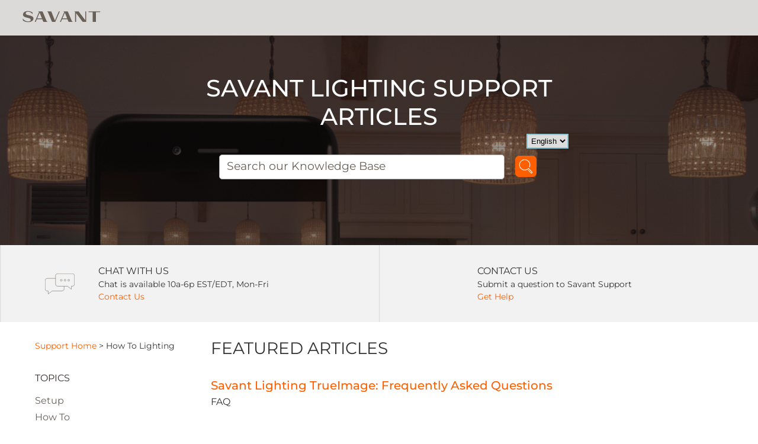

--- FILE ---
content_type: text/html;charset=UTF-8
request_url: https://support.savant.com/?c=Savant_Knowledge:How_To_Lighting
body_size: 42529
content:

<!DOCTYPE HTML PUBLIC "-//W3C//DTD HTML 4.01 Transitional//EN" "http://www.w3.org/TR/html4/loose.dtd">



<head><script src="/static/111213/js/perf/stub.js" type="text/javascript"></script><script src="/faces/a4j/g/3_3_3.Finalorg.ajax4jsf.javascript.AjaxScript?rel=1768936312000" type="text/javascript"></script><script src="/jslibrary/1752551382258/ui-sfdc-javascript-impl/SfdcCore.js" type="text/javascript"></script><script src="/jslibrary/1746634855258/sfdc/IframeThirdPartyContextLogging.js" type="text/javascript"></script><script src="/static/111213/js/picklist4.js" type="text/javascript"></script><script src="/jslibrary/1686615502258/sfdc/VFState.js" type="text/javascript"></script><script src="https://ajax.googleapis.com/ajax/libs/jquery/1.7.2/jquery.min.js" type="text/javascript"></script><link class="user" href="/resource/1743099408000/Montserrat/fonts.css" rel="stylesheet" type="text/css" /><script src="/jslibrary/1647410351258/sfdc/NetworkTracking.js" type="text/javascript"></script><script>try{ NetworkTracking.init('/_ui/networks/tracking/NetworkTrackingServlet', 'network', '0660g000000brfB'); }catch(x){}</script><script>(function(UITheme) {
    UITheme.getUITheme = function() { 
        return UserContext.uiTheme;
    };
}(window.UITheme = window.UITheme || {}));</script></head><style>

ul{
      list-style-type: disc !important;

}

ol{
    list-style-type: decimal;
}

#herowrap{
  background:url(http://sweb-img.s3.amazonaws.com/ecom_Images/TrueImageHero_1140x750.png)   no-repeat !important;
  background-size: cover !important;
  background-position: right top !important;
  min-height: 354px !important;

}

#hero h1 {
  color:#fff !important;
}
</style>



<html>
<head>
<meta HTTP-EQUIV="PRAGMA" CONTENT="NO-CACHE" />
<meta HTTP-EQUIV="Expires" content="Mon, 01 Jan 1990 12:00:00 GMT" />

<title>
Savant Knowledge: How To Lighting
</title>


<meta content="yes" name="apple-mobile-web-app-capable" />
<meta content="text/html;charset=utf-8" http-equiv="content-type" />
<meta content="width=device-width, initial-scale=1" name="viewport" />



<meta content="yes" name="apple-mobile-web-app-capable" />
<meta content="black-translucent" name="apple-mobile-web-app-status-bar-style" />
<script src="/resource/1454523211000/pkb_jquery_1_6_2" type="text/javascript"></script>
<script src="/resource/1454523211000/pkb_jquery_simplemodal_1_4_1" type="text/javascript"></script><span id="j_id0:j_id1:j_id15">

    
    <script async="true" src="https://www.googletagmanager.com/gtag/js?id=G-6VT41NQN8Z"></script>
    <script>
      window.dataLayer = window.dataLayer || [];
      function gtag(){dataLayer.push(arguments);}
      gtag('js', new Date());
    
      gtag('config', 'G-6VT41NQN8Z');
    </script></span><span id="j_id0:j_id1:j_id18">

<script type="text/javascript">






/**
 * jQuery.browser.mobile (http://detectmobilebrowser.com/)
 * jQuery.browser.mobile will be true if the browser is a mobile device
 **/
(function(a){jQuery.browser.mobile=/android.+mobile|avantgo|bada\/|blackberry|blazer|compal|elaine|fennec|hiptop|iemobile|ip(hone|od)|iris|kindle|lge |maemo|midp|mmp|netfront|opera m(ob|in)i|palm( os)?|phone|p(ixi|re)\/|plucker|pocket|psp|symbian|treo|up\.(browser|link)|vodafone|wap|windows (ce|phone)|xda|xiino/i.test(a)||/1207|6310|6590|3gso|4thp|50[1-6]i|770s|802s|a wa|abac|ac(er|oo|s\-)|ai(ko|rn)|al(av|ca|co)|amoi|an(ex|ny|yw)|aptu|ar(ch|go)|as(te|us)|attw|au(di|\-m|r |s )|avan|be(ck|ll|nq)|bi(lb|rd)|bl(ac|az)|br(e|v)w|bumb|bw\-(n|u)|c55\/|capi|ccwa|cdm\-|cell|chtm|cldc|cmd\-|co(mp|nd)|craw|da(it|ll|ng)|dbte|dc\-s|devi|dica|dmob|do(c|p)o|ds(12|\-d)|el(49|ai)|em(l2|ul)|er(ic|k0)|esl8|ez([4-7]0|os|wa|ze)|fetc|fly(\-|_)|g1 u|g560|gene|gf\-5|g\-mo|go(\.w|od)|gr(ad|un)|haie|hcit|hd\-(m|p|t)|hei\-|hi(pt|ta)|hp( i|ip)|hs\-c|ht(c(\-| |_|a|g|p|s|t)|tp)|hu(aw|tc)|i\-(20|go|ma)|i230|iac( |\-|\/)|ibro|idea|ig01|ikom|im1k|inno|ipaq|iris|ja(t|v)a|jbro|jemu|jigs|kddi|keji|kgt( |\/)|klon|kpt |kwc\-|kyo(c|k)|le(no|xi)|lg( g|\/(k|l|u)|50|54|e\-|e\/|\-[a-w])|libw|lynx|m1\-w|m3ga|m50\/|ma(te|ui|xo)|mc(01|21|ca)|m\-cr|me(di|rc|ri)|mi(o8|oa|ts)|mmef|mo(01|02|bi|de|do|t(\-| |o|v)|zz)|mt(50|p1|v )|mwbp|mywa|n10[0-2]|n20[2-3]|n30(0|2)|n50(0|2|5)|n7(0(0|1)|10)|ne((c|m)\-|on|tf|wf|wg|wt)|nok(6|i)|nzph|o2im|op(ti|wv)|oran|owg1|p800|pan(a|d|t)|pdxg|pg(13|\-([1-8]|c))|phil|pire|pl(ay|uc)|pn\-2|po(ck|rt|se)|prox|psio|pt\-g|qa\-a|qc(07|12|21|32|60|\-[2-7]|i\-)|qtek|r380|r600|raks|rim9|ro(ve|zo)|s55\/|sa(ge|ma|mm|ms|ny|va)|sc(01|h\-|oo|p\-)|sdk\/|se(c(\-|0|1)|47|mc|nd|ri)|sgh\-|shar|sie(\-|m)|sk\-0|sl(45|id)|sm(al|ar|b3|it|t5)|so(ft|ny)|sp(01|h\-|v\-|v )|sy(01|mb)|t2(18|50)|t6(00|10|18)|ta(gt|lk)|tcl\-|tdg\-|tel(i|m)|tim\-|t\-mo|to(pl|sh)|ts(70|m\-|m3|m5)|tx\-9|up(\.b|g1|si)|utst|v400|v750|veri|vi(rg|te)|vk(40|5[0-3]|\-v)|vm40|voda|vulc|vx(52|53|60|61|70|80|81|83|85|98)|w3c(\-| )|webc|whit|wi(g |nc|nw)|wmlb|wonu|x700|xda(\-|2|g)|yas\-|your|zeto|zte\-/i.test(a.substr(0,4))})(navigator.userAgent||navigator.vendor||window.opera);

//if user is on mobile device then redirect to mobile
/* if(jQuery.browser.mobile){
*    internalPath = window.location.pathname.replace('','');
*   mobilePage = ("/pkb_mobile").replace('/','');
*   window.location =  "https://support.savant.com/"+mobilePage+"#"+internalPath;
* }
*/

if(jQuery.browser.mobile){



}


var $$ = jQuery.noConflict();

var showMoreItems = function(el) {
    $$("#popular").find("span:hidden:lt(10)").css("display", "block");

    if($$('#popular').find('span:hidden').length == 0) {
        $$(el).hide();
    }
};


// capture some data from the Apex controller and store in js vars
var searchPrompt = "Search our Knowledge Base";
var baseURL = "https://support.savant.com/";
var currSearch = jQuery.trim("");
var currLanguage = jQuery.trim("en_US");
var currCategories = jQuery.trim("Savant_Knowledge:How_To_Lighting");

var contactUs = false;
var viewingArticle = false;
var pkbHome = "/pkb_Home";
var openDialogWhenReady = false;

// constants pointing to element ids used in the page
var CATEGORY_SELECT_ID_PREFIX = 'categorySelect';
var SEARCH_LINK_ID = 'searchAgainButton';
var ASK_LINK_ID = 'searchAskButton';
var NEXT_LINK_ID = 'nextLink';
var SEARCH_TEXT_ID = 'searchAskInput';
var RSS_RESULTS_LINK_ID = 'resultsRssLink';
var RIGHT_COLUMN_ID = 'right_column';
var MIN_CONTENT_HEIGHT = 650;
var FEEDBACK_YESNO_FORM_ID = 'feedbackYesNoForm';
var FEEDBACK_FORM_ID = 'feedbackForm';
var FEEDBACK_YES_BUTTON = 'feedbackYesButton';
var FEEDBACK_NO_BUTTON = 'feedbackNoButton';
var FEEDBACK_DIALOG_ID = 'feedbackDialog';
var FEEDBACK_COMMENTS_ID = 'feedbackComments';
var FEEDBACK_TEXT_ID = 'feedbackTextArea';
var CHARS_REMAINING_ID = 'charsRemaining';
var FEATURED_ARTICLES_ID = 'featuredArticles';
var IMMEDIATE_HELP_ID = 'immediateHelp';
var CASE_ERROR_MSG_ID = 'createCaseErrorMsg';

var CONTACT_NO_BUTTON_ID = 'contactUsNoButton';
var CONTACT_YES_BUTTON_ID = 'contactUsYesButton';
var CONTACT_US_FORM_ID = 'contactUsForm';
var CONTACT_YES_NO_FORM_ID = 'contactYesNoForm';

// will store each selected category string for later processing
var selectedCategories = new Array();

function setLanguage(e) {
  currLanguage = e.options[e.selectedIndex].value;
  buildSearchHref();
  doSearch();
}

// called when page is rendered, uses the category data passed from the Apex controller to build the selectedCategories array 
// as well as to set the category selects to any previously-selected categories
function setCurrCategories() {
  var i, j, selects, catObjs;

  if (currCategories != null && currCategories != '') {
    selectedCategories = currCategories.split(',');

    // build a hash of the categories for easy searching later
    catObjs = new Object();
    for (i = 0; i < selectedCategories.length; i++) {
      catObjs[selectedCategories[i]] = true;
    }

    // go through each option in each select and select the option if it is in the hash
    selects = document.getElementsByTagName('select');
    for (i = 0; i < selects.length; i++) {
      o = selects[i];
      if (o.id.indexOf(CATEGORY_SELECT_ID_PREFIX) > -1) {
        for (j = 0; j < o.options.length; j++) {
          if (catObjs[o.options[j].value]) {
            o.selectedIndex = j;
          }
        }
      }
    }  
  }
}

// called from the onchange handler in each of the category select picklists, this will rebuild the array of selected
// categories, rebuild the search href,  and then call doSearch()
function setCategory(e) {
  var i;
  var o;
  var selects = document.getElementsByTagName('select');  
  selectedCategories = new Array();

  // check all of the select lists in the narrow search section and pull out the selected values
  for (i = 0; i < selects.length; i++) {
    o = selects[i];
    if (o.id.indexOf(CATEGORY_SELECT_ID_PREFIX) > -1 && o.selectedIndex > 0) {
      selectedCategories.push(o.options[o.selectedIndex].value);      
    }
  }
  buildSearchHref();
  doSearch();
}

// grabs all of the relevant search details (query, category selections) and uses those to build the href of the search link
// continuously updating the href property of the search link this way allows the "right-click and open in new tab/window..."
// options to always work
function buildSearchHref() {
  var e = document.getElementById(SEARCH_LINK_ID);
  if (!e) e = document.getElementById(ASK_LINK_ID);

//  var url = baseURL + '?';
  var url = pkbHome + '?';

  var params = new Array();

  if (validSearchQuery()) params.push("q=" +encodeURIComponent(currSearch)); 
  params.push("l=" +encodeURIComponent(currLanguage));
  //if (selectedCategories.length) params.push("c=" +encodeURIComponent(selectedCategories.join(',')));
  if (contactUs) params.push("cu=1");

  url += params.join('&');

  e.href = url;
}

// detects the pressing of the enter key while the search box is in focus and performs the search
function checkForEnter(e, o) {
  if (e.keyCode == 13) {
    currSearch = jQuery.trim(o.value);
    buildSearchHref();
    searchButtonClicked();
  }
  return false;
}

function searchButtonClicked() {
    if (!validSearchQuery()){
        errorMsg  = "Search string must be at least NNN characters long";
        errorMsg = errorMsg.replace('NNN','3');
        alert(errorMsg);
    }else{
        doSearch();
    }
}

// udpates the search link url and then performs the search as long as a query has been entered
function doSearch() {
  freezeInputs();
  var e = document.getElementById(SEARCH_LINK_ID);
  if (!e) e = document.getElementById(ASK_LINK_ID);

  window.location.href = e.href;
}

// freeze the category select options, if any, and search text box so that they cannot be changed while the search is loading
function freezeInputs() {
  var selects = document.getElementsByTagName('select');
  var textarea = document.getElementById(SEARCH_TEXT_ID);
  var i;
  
  for (i = 0; i < selects.length; i++) {
    if (selects[i].id.indexOf(CATEGORY_SELECT_ID_PREFIX) > -1) { 
      selects[i].disabled = true;
    }
  }
  textarea.disabled = true;
}

// restores the search prompt if the search box is empty, otherwise copies the search query to the global var
function restorePrompt(e) {
  if (e.value == "" || e.value == null) {
    e.value = searchPrompt;
    currSearch = searchPrompt;
    e.className = "default";
  } else {
    currSearch = jQuery.trim(e.value);
  }
}

// clears the search box of the prompt text when a user clicks on it unless the prompt is being displayed
function clearPrompt(e) {
  if (e.value == searchPrompt) {
    e.value = "";
    e.className = "";
  }
}

// clears the search box regardless of what text is in there
function resetPrompt(e) {
  currSearch = "";
  e.value = "";
  e.className = "";
}

function validSearchQuery() {
    trimmmed = $$.trim(currSearch);
  return (currSearch != '' && currSearch != searchPrompt && trimmmed.length > 2);
}

// hides the "next" article link if there are no more articles
// the more var is set in the VF "articles" component each time the articleList tag iterates
var moreResults = false;
function hideNext() {
  e = document.getElementById(NEXT_LINK_ID);
  if (!e) return;
  if (!moreResults) e.style.display = 'none';
}

var noResultsFound = true;
function hideResultsRss() { 
  e = document.getElementById(RSS_RESULTS_LINK_ID);
  if (!e) return;
  if (noResultsFound) e.style.display = 'none';
}

function hideImmediateHelp(noResults) {
  if (noResults) {
    var o = $$('#' +IMMEDIATE_HELP_ID);
    if (o.length) o[0].style.display = 'none';
  }
}

function showFeedbackDialog() {
  $$('#' +FEEDBACK_DIALOG_ID).modal();
}

function copyComments() {
  var o = $$('[id$=' +FEEDBACK_COMMENTS_ID+ ']');
  var p = $$('#' +FEEDBACK_TEXT_ID);
  
  if (o.length && p.length) o[0].value = p[0].value;
}

function toggleFeedbackYesNoButtons(isEnabled) {
  var yes = $$('[id$=' +FEEDBACK_YES_BUTTON+ ']')[0];
  var no = $$('[id$=' +FEEDBACK_NO_BUTTON+ ']')[0];

  yes.disabled = !isEnabled;
  no.disabled = !isEnabled;
}

function toggleContactYesNoButtons(isEnabled) {
  var yes = $$('[id$=' +CONTACT_YES_BUTTON_ID+ ']')[0];
  var no = $$('[id$=' +CONTACT_NO_BUTTON_ID+ ']')[0];

  yes.disabled = !isEnabled;
  no.disabled = !isEnabled;
}

function closeModal() {
  $$.modal.close();
}

function countChars(event, o) {
  var maxChars = 255;
  var chars = document.getElementById(CHARS_REMAINING_ID);
  var charsLeft = maxChars - o.value.length;

  if (charsLeft <= 0) {
    o.value = o.value.substring(0, maxChars-1);
    charsLeft = 0;
    return (event.keyCode == 8);
    chars.innerHTML = charsLeft;
  } else {
    chars.innerHTML = charsLeft;
    return true;
  }
}

var atLeastOneFeatured = false;
function hideFeatured() {
  var e = document.getElementById(FEATURED_ARTICLES_ID);
  if (!e) return;
  if (!atLeastOneFeatured) e.style.display = 'none';
}

function adjustHeight() {
  var o = $$('#' +RIGHT_COLUMN_ID);

  if (o.height() < MIN_CONTENT_HEIGHT) o.height(MIN_CONTENT_HEIGHT);
}

function rewriteContactUsFormAction() {
  if (!contactUs) return;
  
  var actionURL = pkbHome;
  if (viewingArticle) actionURL += '?id=';

  var o = $$('[id$=' +CONTACT_US_FORM_ID+ ']');
  var p = $$('[id$=' +CONTACT_YES_NO_FORM_ID+ ']');
  if (o.length) o[0].action = actionURL;
  if (p.length) p[0].action = actionURL;
}

function rewriteFeedbackFormAction() {
  if (contactUs || !viewingArticle) return;

  var actionURL = pkbHome + '?id=';

  var o = $$('[id$=' +FEEDBACK_YESNO_FORM_ID+ ']');
  var p = $$('[id$=' +FEEDBACK_FORM_ID+ ']');  

  if (o.length) o[0].action = actionURL;
  if (p.length) p[0].action = actionURL;

}

function clearCaseErrorMsg() {
  var o = $$('[id$=' +CASE_ERROR_MSG_ID+ ']');
  if (o.length) o[0].style.display = 'none';
}

function prepareToRenderOverlay() {
  openDialogWhenReady = true; 
}

$$('#' +FEEDBACK_DIALOG_ID).ready(function() {
  if (openDialogWhenReady) showFeedbackDialog();
});

$$('#' +SEARCH_TEXT_ID).ready(function() {
  var o = $$('#' +SEARCH_TEXT_ID)[0];
  if (currSearch == "") {
    o.value = searchPrompt;
    o.className = "default";
  }
});

$$(window).load(function() {
  if (viewingArticle) adjustHeight();
  rewriteContactUsFormAction();
  rewriteFeedbackFormAction();
});



function stripOutCommentBlock(code) {
  return code.replace(/^[\s\xA0]+\/\*|\*\/[\s\xA0]+$/g, "");
}
function lazyLoad() {
  var lazyElement = document.getElementById('lazy');
  var lazyElementBody = lazyElement.innerHTML;
  var jsCode = stripOutCommentBlock(lazyElementBody);
  (10,eval)(jsCode);
}

</script></span><span id="j_id0:j_id1:j_id21">


<style type="text/css">
/* reset.css */
html {margin:0;padding:0;border:0;}
/*
body, div, span, object, iframe, h1, h2, h3, h4, h5, h6, p, blockquote, pre, a, abbr, acronym, address, code, del, dfn, em, img, q, dl, dt, dd, ol, ul, li, fieldset, form, label, legend, table, caption, tbody, tfoot, thead, tr, th, td, article, aside, dialog, figure, footer, header, hgroup, nav, section {margin:0;padding:0;border:0;font-size:100%;font:inherit;vertical-align:baseline;}
*/

/* LAZYLOAD */
#popular span {
    display:none;
}

#popular span:nth-child(-n+11) {
    display:block;
}

.lazybutton {
display:block;
text-align:center;
font-size: 1.25rem;
line-height: 1.5em;
padding:20px;
}


/* LAZYLOAD */


.isMobile {display:none;}

.data2Col  {
font-family: Montserrat-Regular !important;
font-size: 1.3rem !important;
}

.data {display:none;}

#keyword { color: #a5a5a5}

#body {line-height: 1.75em;}

#serp h3 {
padding: 45px 0;
text-align: center;
border-bottom: 1px solid rgba(219, 217, 214, 0.95);
margin-bottom: 45px;
display:block;
font-size: 1.25rem !important;
text-transform: capitalize;
}


#breadcrumbContainer { 
padding-left: 5%;
margin: 30px auto 30px auto;
width:95%;
float:left;
font-size: .875rem;
}

.crumb {display: inline; float:left;}

.breadcrumbs { max-width: 264px; overflow: hidden; text-overflow:ellipsis; display:inline-block; line-height:1.5}
.titleCrumb { max-width: 264px; overflow: hidden; text-overflow:ellipsis; white-space:nowrap; display:inline-block;}


#leftContainer {
    float: left;
    margin-left: 46px;
    width: 264px;
    margin-right: 46px;
}

#mobileMenuList { text-transform: uppercase;}

#logo img {width: 132px;}


.apexp .bPageBlock.apexDefaultPageBlock .pbBody {margin-left:0}
.bPageBlock .detailList .data2Col {padding-left:0;}

.sfdc_richtext td img {width: 100%; height: auto; margin-bottom: 20px;}

#articleView h2.section {display:none;}

#feedback input {
background:none!important;
     border:none; 
     padding:0!important;
     font: inherit;
     color:#ff5f00;
     cursor: pointer;
}

#feedback input:hover {
text-decoration:underline;
}


div#relatedArticleWrap {
  width:90%;
  float:left;
  margin: 45px 5%;
  padding-top: 45px;
  border-top: 1px solid rgba(219, 217, 214, 0.95);
}

div#relatedArticle {
  margin-left: auto;
  margin-right: auto;
max-width:640px;
  height: 62px;
color: #696057;
width: 100%;
margin: 20px auto ;
}

.data2Col { line-height:1.3}

.sfdc_richtext, .sfdc_richtext * {
font-family: Montserrat-Regular !important;
font-size: 1rem !important;
color: #696057 !important;
text-transform: initial !important;
line-height: 1.5;
}

.sfdc_richtext a {color:#ff5f00 !important;}

.sfdc_richtext h1, .sfdc_richtext h2, .sfdc_richtext h3,
.sfdc_richtext h1 b, .sfdc_richtext h2 b, .sfdc_richtext h3 b {
font-family: Montserrat-Regular !important;
font-size: 1.25rem !important;
text-transform: uppercase;
font-weight:normal;
color:  #382E2B !important;
}

.article .data {
font-family: Montserrat-Regular !important;
font-size: 1em !important;
}

#logo {float:left;}
#nav {float:right;}
#nav img {padding-left: 20px;}

#searchwrap select {width:25%;}

.secondaryPalette {border:none !important; background:#FFF !important;}

#top {background: #f2f2f2; float:left; width: 100%;}
#herowrap, .contactwrap, div#body {max-width: 1920px;}

#herowrap, .contactwrap { margin: 0 auto !important; float:none !important;}

#herowrap { 
background: url('https://sweb-img.s3.amazonaws.com/pkb/pkb_LG_Hero.jpg') no-repeat #F2F2F2; 
background-size: cover;
background-position:right top;
min-height: 354px;
}

#hero { 
text-align:center;
max-width: 640px;
padding: 65px 0;
margin: 0 auto;
}

#hero h1 { 

display:block;
    color: #382E2B;
    line-height: 1.2em;
    font-size: 2rem;
    vertical-align: middle;
    margin: 0;
    font-weight: normal;
    
    }


#hero .sh1 { color: #696057;}

#hero a, #hero a:hover {color: #FF5F00;}



.contactwrap { display:table; width:100%; background:#F2F2F2; float:left; min-width:300px;  border-bottom: 1px solid #DBD9D6; margin-top:25px !important;}
.contactwrap h3, .contactwrap h4 {display:inline; margin-top:5px;}
.contactwrap h3 {text-transform:uppercase;}

.contactleft, .contactright {border-collapse:collapse;width: 40%;  float:left; padding: 5%; border-top: 1px solid #DBD9D6; text-align:left;}
/* .contactleft { margin-right: -1px; border-right: 1px solid #DBD9D6;} */
.contactright { margin-left: -1px; border-left: 1px solid #DBD9D6;}
.contactContent {margin: 0 auto; width: 51%; min-width:250px;}

.contactwrap img {width: 30px; float:left; margin-right: 15px;}

#searchwrap { 
width:80%;
margin: 10px auto;
padding: 5% 0 0; 
min-height:210px;

}


.labelCol, .pbHeader, h1.noSecondHeader, .bPageTitle, .articleRendererHeader {display: none;}





body, div, span, object, iframe, h1, h2, h3, h4, h5, h6, p, blockquote, pre, a, abbr, acronym, address, code, del, dfn, em, img, q, dl, dt, dd, ol, ul, li, fieldset, form, label, legend, caption, article, aside, dialog, figure, footer, header, hgroup, nav, section {margin:0;padding:0;border:0;font-size:100%;font:inherit;vertical-align:baseline;}
article, aside, details, figcaption, figure, dialog, footer, header, hgroup, menu, nav, section {display:block;}
body {line-height:1.5;background:white;}
table {border-collapse:separate;border-spacing:0;}
caption, th, td {text-align:left;font-weight:normal;float:none !important;}
table, th, td {vertical-align:middle;}
blockquote:before, blockquote:after, q:before, q:after {content:'';}
blockquote, q {quotes:"" "";}
a img {border:none;}
:focus {outline:0;}

/* hiding some SFDC-inserted tags */
div.ptBreadcrumb {
  display: none;
}
span.configLinks {
  display: none;
}



body.feedback {
  background-color: #ffffff;
}

body {
  color: #333;
  background-color: #ffffff;
}

h1, h2, h3, h4 { font-weight: normal; }

div#headerwrap {
  width:100%;
  height:60px;
  background:rgba(219, 217, 214, 0.95);
}

div#header {

  margin: 0 3%;
  height: 70px;
  background-color: none;

}

#header img {
height:20px; 
margin: 18px auto;
float:left;

}

#header .c2, #header .c2 a {
    color: #382E2B;
padding: 18px 0;
float: left;
text-transform: uppercase;
font-size:16px;
display:block;
}

div#bodywrap {
  width:100%;
}

div#body {

  background-color: #FFF;
  margin-left: auto;
  margin-right: auto;
  border: 0px solid #e8e9e9;
}

div#left_column {
  float: left;
  width: 220px;
  height: 100%;
  margin-right: 10%;
}

div#left_column h2 {
padding-bottom: 2px;
border-bottom: 1px solid #EEE;
display: block;
width: 100%;
}



#left_content ul { margin: 10px auto; list-style:none; font-size: 1rem;}
#left_content ul li { margin: 0px;}
#left_content .sh4 { color: #382E2B;}
#left_content a { color: #696057; text-decoration:none;}
#left_content a:hover {color:#ff5f00;}

div#right_column {
  float: left;
  background-color: #ffffff;
  border-left: 0px solid #e8e9e9;

padding-right: 5%;
  width: calc(88% - 385px);
}

div#one_column {
  float: left;
  background-color: #ffffff;
  border-left: 0px solid #e8e9e9;
  padding-left: 80px;
  padding-right: 80px;
  width: calc(100% - 170px);;
  min-width:330px;
}

div#one_column a {
    color: #FF5F00;
}


div#footerWrap {
  width:90%;
  float:left;
  margin: 50px 5%;
  border-top: 1px solid rgba(219, 217, 214, 0.95);
}

div#footer {
  height: 62px;
color: #696057;
width: 100%;
margin: 20px auto;
}

.footerBox {width: 20%; float:left;}

/*.footer .container { padding:0px 50px 20px; float:left;}*/

#footer .container h5 {text-transform:uppercase;}

#footer a {
color: #696057;
text-decoration:none;
}

#footer a:hover {text-decoration:underline;}

.box {
float:left;
width: 30%;
min-width: 175px;
margin-right:15px;
margin-bottom: 15px;
}

.box h5 {margin-bottom:5px;}


div#searchBox {
  margin-left: auto;
  margin-right: auto;
  padding-top: 10px;
  padding-right: 0px;
  padding-bottom: 6px;
  padding-left: 10px;
  background-color: #f6fcfe;
  border: 1px solid #d4dadc;
  width: 600px;
  height: 60px;
}

div#searchBox textarea {

  border: 1px solid #8acde0;
  padding: 4px 4px 4px 4px;
  font-size: 125%;
  width: 480px;
  height: 40px;
}

div#searchAskInputContainer textarea.default {
  color: #696057;
}

h2 {
  font-size: 125%;
  font-weight: bold;
}

h2.section {
  padding-bottom: 2px;
  border-bottom: 1px solid #eeeeee;
  display: block;
  width: 100%;
}

div#articleViewHeader {
  width: 100%;
}

div.articleHeaderTitle {
  border-top: 1px solid black;
  background-color: #D3D3D3;
  padding: 2px 5px 2px 5px;
}

div.articleHeaderTitle h3 {
  color: black;
  font-weight: normal;
  font-size: 125%;
}


div.narrowSearch {
  margin-left: auto;
  margin-right: auto;
}

div.narrowSearch select, select.languages {
  border: 2px solid #8ac7d7;
  padding: 2px 2px 2px 2px;
}

div.searchDrill {
  font-size: 110%;
  margin-top: 10px;
  margin-bottom: 10px;
}

div#contactUs {
  font-size: 110%;
  margin-left: auto;
  margin-right: auto;
  margin-top: 10px;
  padding-bottom: 20px;
}

div.resultsPaginationLinks a {
  font-size: 110%;
}

div#featuredArticles {
  padding-bottom: 15px;
  margin-bottom: 40px;
}

div.recommendedArticles {
  margin-top: 10px;
  padding-left: 5px;
/*  padding-right: 5px; */
  background-color: #ffffd6;
  position: relative;
  left: -5px;
}

div.recommendedArticles div.rec {
  text-align: right;
  color: gray;
  padding-right: 5px;
}


div#articleView {
margin-bottom: 20px;
margin-top: 25px;
margin-left: 20px;
}

div.articleViewIcons {
  float: right;
  padding-top: 5px;
}

div.articleViewIcons div.icon {
  float: right;
  margin-right: 5px;
}

div#articleContainer {
}

div.article {
  margin-top: 30px;
  padding-top: 5px;
  padding-bottom: 5px;
}

div.selectedArticle {
  border: 1px solid #42a1bd;
  background-color: #d8f1f9;
  padding-left: 2px;
  position: relative;
  left: -3px;
}

div.article a {
font-family: Montserrat-Medium !important;
font-size: 1.25rem !important;
  text-decoration: none;
}

div.article a:hover {
  text-decoration: underline;
}

div.article div.data {
  color: gray;
  font-size: 115%;
}

div.relatedArticles {
  margin-left: auto;
  margin-right: auto;
}

a {
  color: #FF5F00;
}

a.horizon {
color: #FF5F00 !important;
}

a:visited {
  color: #FF5F00;
}

a.relatedLink {
  text-decoration: none;
  font-size: 110%;
}

a.relatedLink:hover {
  color: #FF5F00;
  text-decoration: underline;
}

div#simplemodal-overlay {
  background-color: black;
}

#simplemodal-container {
width: 100%;
max-width: 375px;
}

.simplemodal-wrap { overflow: hidden !important; }

div.feedbackContainer {
  width: 100%;
  background-color: #ffffff;
}

div#feedbackDialog {
  display: none;
  width: 100%;
  background-color: #ffffff;
  border: 1px solid #8acde0;
}

div#feedbackDialog input {

  font-size: 110%;
}

div#feedbackDialog p {
  margin-bottom: 20px;
}

div#feedbackDialog textarea {
  height: 80px;
  width: 100%;
}

div#feedbackDialog input[type=text] {
  border: 1px solid black;
  width: 200px;
}

div#feedbackDialog table {
  width: 100%;
}

div#feedbackDialog table tr {
  height: 35px;
}

div#feedbackDialog table td.label {
  width: 33%;
  text-align: left;
}

div#feedbackDialog table td.field {
  text-align: left;
}

.pkbPoweredBySFDC a {
    float: left;
    width: 129px;
    height: 36px;
}

.pkbPoweredBySFDCText {
    display: none;
}

/**** search box and button styling *****/

/* START Search/Ask Form */
#searchAskForm {
    width: 100%;
    position: relative;
    margin: 0 auto;
    margin-bottom: 15px;
/*    margin-left: -8px;*/
    max-width: 600px !important;
    /* padding: 4px 8px 8px; */
}




#searchAskForm.focus {
    border:1px solid #d4dadc;
    background:#f6fcfe;
}
#searchAskInputContainer {
    display:inline-block;
    float: left;
    width: calc(90% - 60px);

    position:relative;
    border:none;
    margin: 10px 3% 10px 5%;
    padding: 10px 0;
    background:#fff;
border: 1px solid #a3a3a3;
}


.feedbackSubmit {
font-family: Montserrat-Regular !important;
text-transform: uppercase;
padding: .45em;
border-radius: .4em;
border: 1px solid #ff5f00;
color: #FFF;
text-decoration: none;
background: #FF5F00;
font-size: .875em;
margin: 10px 15px 30px 0;
-webkit-appearance: none;
display:inline-block;
}

.feedbackCancel {
font-family: Montserrat-Regular !important;
text-transform: uppercase;
padding: .45em;
border-radius: .4em;
border: 1px solid #696057;
color: #fff;
text-decoration: none;
background: #696057;
font-size: .875em;
-webkit-appearance: none;
}




#searchAskForm.focus #searchAskInputContainer {
    background:#fff;
}
#searchAskInput {
  font-family: Montserrat-Regular;
}
#searchAskInput, #searchAskInputShadow {
    width:95%;
    height:20px;
    border:none;
    outline:none;
    margin:0;
    background:none;
    padding:0;
    /* padding-right:50px; */
    font-size:1.167em;
    color:#696057;
    line-height:18px;
    overflow:hidden;
    resize:none;
}
#searchAskInputShadow, .answer_input .blank_answer_div {
    display:none;
    visibility:hidden;
    height:auto;
    padding:0;
}
#searchAskInputShadow {
    display:block;
    width:347px;
    position:absolute;
    top:-9999px;
    left: -9999px;
}
#searchAskButton, #searchAgainButton {
    position:absolute;
    top:4px;
    right:-10px;
    padding:0;
    font-size:1.25em;
}
#searchAskButton:focus span, #searchAgainButton:focus span {
    outline:1px dotted #000;
}
#searchAskForm .searchActions {
    display:inline-block;
    width:502px;
}
#searchAskForm .searchActions h3 {
    float:left;
    margin:5px 0 0;
}
.searchActions .button, #askLoader {
    float:right;
    margin-left:10px;
    font-weight:700;
}
#askLoader {
    margin-top:5px;
}
#postQuestionButton.big, #askGhostButton.big {
    width:40px;
}
#searchAskButton span, #searchAgainButton span {
    display:block;
    padding-top:6px;
    padding-right:12px;
    padding-bottom:4px;
    padding-left:48px;
    color: white;
    background:url(/resource/1454523211000/pkb_search_icon) 9px 4px no-repeat;
}

#searchAgainButton {
    width:78px;
    position:absolute;
    top:10px;
    right:10px;
    text-align:center;
}

.focus #searchAskContainer {
    min-height: 30px;
}
#searchAskContainer {
    display:none;
    width: 502px;
    height:0;
    padding:14px 10px 0;
}
#searchAskContainer h3 {
    margin:0 0 8px;
    display:block;
    font-size:1em;
}
#searchAskContainer h3 span {
    font-weight:normal;
}
#searchAskContainer .type {
    width: 495px;
    position: relative;
    left: -18px;
    margin:0 0 8px;
    border-top:1px solid #D6DADD;
    border-bottom:1px solid #D6DADD;
    padding:5px 18px;
    background:#fff;
    overflow:auto;
}
#searchAskContainer .type li {
    margin-left:-5px;
    width:470px;
    white-space: nowrap;
    overflow: hidden;
    text-overflow: ellipsis;
}
#searchAskContainer .current {
    background-color:#CFEEF8;
}
.scroll-pane {
    overflow:hidden;
}





#searchAskButton {
  float:left;

  position:relative !important;
  top: auto !important;
  right: auto !important;
  margin: 10px auto;
  margin-top: 12px;
}

#searchAskButton img {width: 36px;}


/* START Search Notification */
.close, .reset, .qn_dismiss, .dismiss {
    display:block;
    width:23px;
    height:23px;
    position:absolute;
    top:-10px;
    right:-10px;
    outline:none;
    background:url(/resource/1454523211000/pkb_close_icon) no-repeat;
    text-indent:-9999px;
}
.reset {
    display:none;
    top:6px;
    right:6px;
    background:url(/resource/1454523211000/pkb_reset_icon) no-repeat;
}


/* END Search Notification */
/* --------------------------------------------------------------------------------- */
/* End Search Ask                                                                    */
/* --------------------------------------------------------------------------------- */

/* START Basic Action */
a, a:hover {
    color: #FF5F00;
    text-decoration: none;
}
a:hover {
    text-decoration:underline;
}
.sub_action {
    display:block;
    padding:5px 10px;
    background:#1798BC;
    font-size: 1em;
    text-align:left;
    color:#fff;
}
.blur, input.blur, .answer_input input.blur, #searchAskInput.blur {
    color:#8e8e8e;
}
.action, a.action:hover {
    border:2px solid #fff;
    padding:5px 12px 6px;
    background:#FF5F00 url("/resource/1454523211000/pkb_sprites/btnlrg_sprite.png") 0 -740px repeat-x;
    text-align:center;
    letter-spacing:.2px;
    font-weight:700;
    color:#fff;
    -webkit-box-shadow: 0 2px 4px #aaa;
    -moz-box-shadow: 0 2px 4px #aaa;
    box-shadow: 0 2px 4px #aaa;
}
a.action:hover {
    background:#FF5F00;
    text-decoration:none;
}
.button, .btn, .togglePill a, .breadCrumbs span, .breadCrumbs .last span {
    width:auto;
    border:1px solid #B5B5B5;
    border-bottom-color:#7F7F7F;
    background:#fff url("/resource/1454523211000/pkb_sprites/btn_lrg_sprite_x.gif") repeat-x;
    color:#222;
    font-size:0.917em;
    font-weight:700;
    text-align:center;
    cursor:pointer;
}
a.button:hover, a.btn:hover, .togglePill a:hover, .breadCrumbs a:hover span {
    background-position:0 -60px;
    text-decoration:none;
    color:#222;
}
.button.disabled {
    border-color:#dadada #dadada #B5B5B5;
    background:#fefefe;
    color:#9c9c9c;
    cursor:default;
}
/* font:...; in here too to override common.css */
.button, .btn {
    padding:5px 9px;
    font:1em Arial, Helvetica, Verdana, sans-serif;
}
input.button, input.btn, button.button, button.btn {
    padding:5px 7px;
}
input.button::-moz-focus-inner, input.btn::-moz-focus-inner {
    border:0;
}
input.button:focus, input.btn:focus {
    border-color:#7F7F7F;
}

/* END Basic Action */

/* START Fancy Corners */
.action,
a.action:hover,
#searchAskContainer,
.answer_input input,
.notice,
.feedcontainer .singlefeeditemheader .thisupdatespan,
.publishercontainer div.publishertextareaerror,
.feedcontainer div.feeditemcommentnew div.newcommenttextareaerror,
.publishercontainer .publishererrorcontainer,
.feedcontainer .newcommenterrorcontainer,
.feedcontainer .feeditemcommentplaceholder input,
.feedcontainer .feeditemcommentnew .foobar,
.publishercontainer .publishertextarea,
.sub_action,
.filter .current,
.filter a,
.signin,
.leftContent li a,
#searchAskInputContainer,
#searchAskForm,
.waitingHolder,
.csAlert,
.csInfo,
.prompt,
#searchAskContainer .current,
.sectionHeader,
.popUpContent {
    -webkit-border-radius: 5px;
    -moz-border-radius: 5px;
    border-radius: 5px;
}

.button, .btn, .form .text, .form textarea, .form select {
    -webkit-border-radius: 3px;
    -moz-border-radius: 3px;
    border-radius: 3px;
}
/* END Fancy Corners */



</style></span><span id="j_id0:j_id1:j_id24">
<style>


@media (min-device-width:1680px) {
body {font-size: 22px !important;}
}

@media (min-width:1680px) {
body {font-size: 22px !important;}
}






@media (min-device-width:769px) {
body {font-size: 16px !important;}
.mobile {display:none;}
div#left_column { padding-left: 5%;}
}

@media (min-width:769px) {
body {font-size: 16px !important;}
.mobile {display:none;}
div#left_column { padding-left: 5%;}
}




@media (max-device-width:769px) {
.footerBox {width: 100%; text-align:center;}
.footerBox a {color: #FF5F00 !important;}
.footerBox .desktop { display:none !important;}
}


@media (max-width:769px) {
.footerBox {width: 100%; text-align:center;}
.footerBox a {color: #FF5F00 !important;}
.footerBox .desktop { display:none !important;}
}




#nav.mobile {top: 20px; position:relative;}

@media (max-width:768px) {
body {font-size: 14px !important;}
.desktop {display:none;}
.mobile {display:block;}
div#right_column, div#left_column {
width: calc(98% - 60px);
padding-left: 35px;
padding-right:0;
}
div#one_column { padding: 0 35px; width: calc(98% - 60px); }

#herowrap {background: url('https://sweb-img.s3.amazonaws.com/pkb/pkb_MD_Hero.jpg') no-repeat; background-size: cover;}
}


@media only screen 
and (min-device-width : 768px) 
and (max-device-width : 1024px) {
body {font-size: 14px !important;}
.desktop {display:none;}
.mobile {display:block;}
div#right_column, div#left_column {
width: calc(98% - 60px);
padding-left: 35px;
padding-right:0;
}
#herowrap {background: url('https://sweb-img.s3.amazonaws.com/pkb/pkb_MD_Hero.jpg') no-repeat; background-size: cover;}
}

@media only screen 
and (min-device-width : 768px) 
and (max-device-width : 1024px) 
and (-webkit-min-device-pixel-ratio: 2) {
body {font-size: 14px !important;}
.desktop {display:none;}
.mobile {display:block;}
div#right_column, div#left_column {
width: calc(98% - 60px);
padding-left: 35px;
padding-right:0;
}
#herowrap {background: url('https://sweb-img.s3.amazonaws.com/pkb/pkb_MD_Hero.jpg') no-repeat; background-size: cover;}
}



/* Small Breakpoint Styles */
/* PC */
@media (max-width:580px) {
    body {font-size: 12px !important;}
    .sfdc_richtext td {display: table-row;}
    .sfdc_richtext li {margin-left:20px !important;}
    .sfdc_richtext img { width:100%; max-width:400px;}
    .contactleft, .contactright {width:90%; margin: 0 1%; border:none;  border-top: 1px solid #DBD9D6; margin: 0 auto;}
    div#left_column, div#right_column {padding-left: 25px;}
    div#one_column { padding: 0 25px;  width: 90%;}
    .desktop {display:none;}
    .mobile {display:block;}
    #herowrap {background: url('https://sweb-img.s3.amazonaws.com/pkb/pkb_SM_Hero.jpg') no-repeat; background-size: cover;}
    
}

/* Android Chrome */
@media (max-device-width:580px) {
    body {font-size: 12px !important;}
    .sfdc_richtext td {display: table-row;}
    .sfdc_richtext li {margin-left:20px !important;}
    .sfdc_richtext img { width:100%; max-width:400px;}
    .contactleft, .contactright {width:90%; margin: 0 1%; border:none;  border-top: 1px solid #DBD9D6; margin: 0 auto;}
    div#left_column, div#right_column {padding-left: 25px;}
    div#one_column { padding: 0 25px;  width: 90%;}
    .desktop {display:none;}
    .mobile {display:block;}
    #herowrap {background: url('https://sweb-img.s3.amazonaws.com/pkb/pkb_SM_Hero.jpg') no-repeat; background-size: cover;}
}

/* iPhone 6 */
@media only screen 
and (min-device-width : 375px) 
and (max-device-width : 667px) {
    body {font-size: 12px !important;}
    .sfdc_richtext td {display: table-row;}
    .sfdc_richtext li {margin-left:20px !important;}
    .sfdc_richtext img { width:100%; max-width:400px;}
    .contactleft, .contactright {width:90%; margin: 0 1%; border:none;  border-top: 1px solid #DBD9D6; margin: 0 auto;}
    div#left_column, div#right_column {padding-left: 25px;}
    div#one_column { padding: 0 25px;  width: 90%;}
    .desktop {display:none;}
    .mobile {display:block;}
    #herowrap {background: url('https://sweb-img.s3.amazonaws.com/pkb/pkb_SM_Hero.jpg') no-repeat; background-size: cover;}
}


/* iPhone 6+ */
@media only screen 
and (min-device-width : 414px) 
and (max-device-width : 736px) {
    body {font-size: 12px !important;}
    .sfdc_richtext td {display: table-row;}
    .sfdc_richtext li {margin-left:30px !important;}
    .sfdc_richtext img { width:100%; max-width:400px;}
    .contactleft, .contactright {width:90%; margin: 0 1%; border:none;  border-top: 1px solid #DBD9D6; margin: 0 auto;}
    div#left_column, div#right_column {padding-left: 25px;}
    div#one_column { padding: 0 25px;  width: 90%;}
    .desktop {display:none;}
    .mobile {display:block;}
    #herowrap {background: url('https://sweb-img.s3.amazonaws.com/pkb/pkb_SM_Hero.jpg') no-repeat; background-size: cover;}
}


</style></span><span id="j_id0:j_id1:j_id27">
 <style>
 
/* Transformicon Styles */
.tcon {
    margin-top:-2px;
    float:left;
    margin-left:25px;
    appearance:none;
    border:none;
    cursor:pointer;
    display:-webkit-flex;
    display:-ms-flexbox;
    display:flex;
    -webkit-justify-content:center;
    -ms-flex-pack:center;
    justify-content:center;
    -webkit-align-items:center;
    -ms-flex-align:center;
    align-items:center;
    height:24px;
    -webkit-transition:.4s;
    -o-transition:.4s;
    transition:.4s;
    -webkit-user-select:none;
    -moz-user-select:none;
    -ms-user-select:none;
    user-select:none;
    width:24px;
    background:transparent;
    outline:none;
    position:relative;
    z-index:9999;
    -webkit-backface-visibility:hidden;
    backface-visibility:hidden
}
.tcon>* {
    display:block
}
.tcon:hover:not(.tcon-transform),.tcon:focus:not(.tcon-transform) {
    outline:none
}
.tcon:hover:not(.tcon-transform) .tcon-menu__lines,.tcon:focus:not(.tcon-transform) .tcon-menu__lines {
    background:#696057
}
.tcon:hover:not(.tcon-transform) .tcon-menu__lines::before,.tcon:focus:not(.tcon-transform) .tcon-menu__lines::before,.tcon:hover:not(.tcon-transform) .tcon-menu__lines::after,.tcon:focus:not(.tcon-transform) .tcon-menu__lines::after {
    background:#696057
}
.tcon::-moz-focus-inner {
    border:0
}
.tcon-menu__lines {
    display:inline-block;
    height:2px;
    width:24px;
    border-radius:1.71428571px;
    -webkit-transition:.4s;
    -o-transition:.4s;
    transition:.4s;
    background:#382e2b;
    position:relative
}

.tcon-transform .tcon-menu__lines::before, .tcon-transform .tcon-menu__lines::after {
background: #FFF;
}

.tcon-menu__lines::before,.tcon-menu__lines::after {
    display:inline-block;
    height:2px;
    width:24px;
    border-radius:1.71428571px;
    -webkit-transition:.4s;
    -o-transition:.4s;
    transition:.4s;
    background:#382e2b;
    content:'';
    position:absolute;
    left:0;
    -webkit-transform-origin:1.71428571px center;
    -ms-transform-origin:1.71428571px center;
    -o-transform-origin:1.71428571px center;
    transform-origin:1.71428571px center;
    width:100%
}
.tcon-menu__lines::before {
    top:8px
}
.tcon-menu__lines::after {
    top:-8px
}
.tcon-transform .tcon-menu__lines {
    -webkit-transform:scale3d(.8, .8, .8);
    transform:scale3d(.8, .8, .8)
}
.mobile-nav-open .tcon-menu__lines {
    background:#fff
}
.mobile-nav-open .tcon-menu__lines:before,.mobile-nav-open .tcon-menu__lines:after {
    background:#fff
}
.mobile-nav-open .icon-login,.mobile-nav-open .icon-cart {
    display:none !important
}
.mobile-cart-menu-open .icon-login,.mobile-cart-menu-open .icon-cart,.mobile-cart-menu-open .tcon-menu__lines {
    display:none !important
}
.mobile-cart-menu-open .navigation-container .nav-bar .right .icon-x {
    opacity:1;
    -webkit-transition:opacity 2s ease-in;
    -o-transition:opacity 2s ease-in;
    transition:opacity 2s ease-in
}
.mobile-cart-menu-open .navigation-container .nav-bar .right .icon-x:before,.mobile-cart-menu-open .navigation-container .nav-bar .right .icon-x:after {
    color:#fff;
    font-size:22px
}
.tcon-menu--xcross {
    width:auto
}
.tcon-menu--xcross.tcon-transform .tcon-menu__lines {
    background:transparent
}
.tcon-menu--xcross.tcon-transform .tcon-menu__lines::before,.tcon-menu--xcross.tcon-transform .tcon-menu__lines::after {
    -webkit-transform-origin:50% 50%;
    -ms-transform-origin:50% 50%;
    -o-transform-origin:50% 50%;
    transform-origin:50% 50%;
    top:0;
    width:32px
}
.tcon-menu--xcross.tcon-transform .tcon-menu__lines::before {
    -webkit-transform:rotate3d(0, 0, 1, 45deg);
    transform:rotate3d(0, 0, 1, 45deg)
}
.tcon-menu--xcross.tcon-transform .tcon-menu__lines::after {
    -webkit-transform:rotate3d(0, 0, 1, -45deg);
    transform:rotate3d(0, 0, 1, -45deg)
}
.tcon-menu--xcross.tcon {
    padding-right:0
}
.tcon-visuallyhidden {
    border:0;
    clip:rect(0 0 0 0);
    height:1px;
    margin:-1px;
    overflow:hidden;
    padding:0;
    position:absolute;
    width:1px
}
.tcon-visuallyhidden:active,.tcon-visuallyhidden:focus {
    clip:auto;
    height:auto;
    margin:0;
    overflow:visible;
    position:static;
    width:auto
}

/* End Transformicon CSS */
/* Begin Mobile Menu Overlay CSS */

.mobileMenuOverlay {transition: 5s;}

#overlay{ /* we set all of the properties for are overlay */
    height:100%;
    width:100%;
    margin:0 auto;
    background: rgba(105,96,87,0.98);
    color: #fff;
    padding:10px;
    position:fixed;
    top:0;
    left:0;
    z-index:1000;
    display:none;
    /* CSS 3 */
    -webkit-border-radius:10px;
    -moz-border-radius:10px;
    -o-border-radius:10px;
    border-radius:10px;
}

#overlay ul { list-style:none; text-align:center;}

#overlay li a {
color:#fff;
height: 4rem;
line-height: 4rem;
vertical-align: middle;
display: block;
width: 100%;
}

#mask{ /* create are mask */
    position:fixed;
    top:0;
    left:0;
    background:rgba(0,0,0,0.6);
    z-index:500;
    width:100%;
    height:100%;
    display:none;
}
/* use :target to look for a link to the overlay then we find are mask */
#overlay.activeOverlay {
    display:block !important;
    opacity:1;
}
.close{ /* to make a nice looking pure CSS3 close button */
float:right;
    position:relative;
    top:20px;
    right:20px;
    background:red;
    color:white;
    height:40px;
    width:40px;
    line-height:40px;
    font-size:35px;
    text-decoration:none;
    text-align:center;
    font-weight:bold;
    -webkit-border-radius:40px;
    -moz-border-radius:40px;
    -o-border-radius:40px;
    border-radius:40px;
}
#open-overlay{ /* open the overlay */
    padding:10px 5px;
    background:blue;
    color:white;
    text-decoration:none;
    display:inline-block;
    margin:20px;
    -webkit-border-radius:10px;
    -moz-border-radius:10px;
    -o-border-radius:10px;
    border-radius:10px;
}

/* End Mobile Menu Overlay CSS */
</style></span>

</head>

<body><span id="j_id0:j_id1:j_id33">



<div id="headerwrap">
  <div id="header">
    <div id="logo"><a href="https://www.savant.com?l=en_US"><img src="/resource/1458791337000/pkb_logo" /></a>
    </div>
    
  </div>
</div></span>



<div id="top">


<div id="herowrap">
<div id="hero">


<h1>
Savant Lighting Support Articles


</h1><span id="j_id0:j_id1:j_id46">
<form id="j_id0:j_id1:j_id46:j_id47:j_id49" name="j_id0:j_id1:j_id46:j_id47:j_id49" method="post" action="/pkb_Home_Lighting" enctype="application/x-www-form-urlencoded">
<input type="hidden" name="j_id0:j_id1:j_id46:j_id47:j_id49" value="j_id0:j_id1:j_id46:j_id47:j_id49" />
<div id="j_id0:j_id1:j_id46:j_id47:j_id49:j_id50" style="width: 100%; margin-top: 5px;">
        <div style="font-weight: bold; font-size: 125%; float: left;">
        </div><div id="j_id0:j_id1:j_id46:j_id47:j_id49:j_id63" style="float: right;">



  <select class="languages" id="langFilter" onchange="setLanguage(this);">
      <option value="en_US"> English</option>

  </select></div></div><div id="j_id0:j_id1:j_id46:j_id47:j_id49:j_id475"></div>
</form><span id="ajax-view-state-page-container" style="display: none"><span id="ajax-view-state" style="display: none"><input type="hidden"  id="com.salesforce.visualforce.ViewState" name="com.salesforce.visualforce.ViewState" value="i:AAAAWXsidCI6IjAwRDcwMDAwMDAwOE1GTyIsInYiOiIwMkcwZzAwMDAwMGdJbTkiLCJhIjoidmZlbmNyeXB0aW9ua2V5IiwidSI6IjAwNTBnMDAwMDAzYUgxeCJ9+0UpsTv19ung8Zpy2VlxgdobkQ+ItWL3N+36awAAAZvlC/x8yP9YnS+0sUUwvUxhcSjDa6e4+n1x5UY5aPQM/DS3BA+bPSpZSzC5DnrQRngDO7Smi+ICfGAXcBChF0t1PV+hhI4S4LNPVhGIMzzWWiYgQCZmsKoEbTYHLWVkaqgEqOGchZ/InIQsVjmgqwoz9Y+WNeyTzz7Pq9z5NjJbB5NrSnSxayE91NKKEN2FHMIhuyZudEEqRl/Vu5Q/[base64]/MyV1Idar9HDLeRLX5ttAwmJwZpcEyUJT1Gzeyd8NXPDWfOSVe2qdUQbxjQ9mToXirIBAE/NspgQQ0z+p6wAV5H9Use9MtpSMNmOeG14GKwTLIAxSvbPBXD6xDPwhncNGrwpV1T/vFFfpra1VUkDtQPAXbf2rLmPVacvR0WWzsPvotzHsBJ+9zb0iiXtta1JtUF4YWECnU/42LXYdJe2v56WygD8Sebr06ZSJJGv4HHmVDskbpRyjS6as+KwE+/KAsQco8sHiRtgO59Z0vfQSav3k5DRZ/gRaMejAmBPaSenRyQzjteowmj26qFBKKit3TdK/6LtW7WwG8/xESEHZXYUNQxOq2Xl/OmI/9HRacfywVkuurPLKbKwEvBQ1pcVldt6aiNC5xAR0fRJ8r6Jc61g/cYew/fVnU0MwMC3e5w9WHPlRzjciXPwVBeB4V+dP5c13LVmvFoLVaoJo0YCL4BKaOSlpvOotZ+i2WaytKDlv/eipJsbGSQsna17agppVhYGX5Pdf/Iwelb+KFvnAV+pQ/FziQFlcgIj+T2+WWpIbxSpc1aJKLuBQNbG0/TvK8llD4Ipv1cZSPsc0pDG1bsNQUDHRok0LeeC+jcysVJPQ9I3KKiK7HS12Qyf9bVZkBYgonP4IWpGZw9tFbC2cKO0GMI8VRUCWerDqjVpj0SowTd5/RqW8XgSfFZJPsxJ1VAoI/[base64]/DsJGqet1EVhynyQGaOiROSW6ec9QdyS+B8OBNYi+CFN3zJfpWejLbXZP4h8U5isEg9JBEawVfr9cUMFbRyX1+8VqhlUz64nU8Az+RYYGNqjIp0FO9C4E5w7TXJsJPmoBs/dGe/lY/EUFkxNOKu2Z8Ubs1pDcira99bR1lAq+F+YPh49Ve9G3UZhWHSPiOeE87lbnOJXY61AAj10j5zK8bWaXcXIR0Y/z+Cx1JTV93FIu9/JSag8qNJ3s64WenS2gnRBDnHRgEpwO77wHif5zR4XlG+kmjJkYeZ3zf33INBzTwIdjrIx3H8Cro0Jn8YlIHK6qRQ3CfSvSJ8YFU3GLRQa0FFip9ir/6E9HHk/8DH3nI98eC2/uclYMmqtr4qV5Z+OTrMf9Js8Ep2PRXXRDE++gB5aGNanB40ArxjsFSX6SVBDOOQLyRQGpSi+unLWMayFlEREHlJhwTD6VX/8SAgRq7b/DABVqo1pqftHGAXLQT0g+2eDoiflwXRGUcAKZ2AYsAmyvDfLatCmVGLQrhk9ASzMrM1UkPl5RFqnVdue7ns7Lly7Xh4pDsIY6cvR/R5S+0LbKcuc0jC8XAkMKlI4GQ3qiEWa7hEri2vBeRGPezxGkmzCmABaSnv/9Enshtv3TG/uSfwbRDi3/nb32YhSCkZkSSpEE5g2+IdyIY3GQIXS+7u2JPMiV3TfVTG0YZSF5Grb8zd+ihwhcmjeZJEnH/a7V5gBXLYEchmw3JcrKp2Ouc/ZhxkPGAYmbzG4fZxEJZlfv6yZfG5/9XBLeZDiP5d+KwRqksfVEFbYiT2AJO5z99699fTIoyfpmk4227ERi+8WIQ9xQVeE/3Z4bYf1hArGvg/RLxjsKhsU1unVIZk6jfcfji8BTY+SqrYYRRmEFsbHBNs/oCxRyszHI3nJnWTQdPM/kYecyu9scNNYJkJZ+LqEu6xn9oUqeqe3a0ilNb7s7ope+Ji5vN3NY6zts59VarIQTN34V751kXJtISCeGncFuU43dPZglH/rmRgR/Yvtjxatc/PCZ0hpAGYyO0gF7uJeyeFmIlNu48SFdSbW8yWroWiBqTK0llWZkmFhZ0FHDgJv16Y1y9PnGhfupuuNAlBPgz14S5ZntlplS0C5HxgXbdAi4wRykjHvVGBaNrJWcEa8zwPqLz/[base64]/qQ1k5sjSE+eHD74pvQX0+pknnIlzf48U8Fyl1D8GxRAEdz0oWNQJL7izoK2Y257egvwT03v8PcKkvh5eySHlzPLZR/Uv5bx2oVJscgdwyFOtsVcAm9t0A6j3k1HWGZGKsM01WNIeZ1oqDzObKMGW+Ri7S5nOcBw0n0r2dhsOKNTlcCaWXlzX1H6HMy6imSG87AjYaGTCfI/85Cudxvge3Y5b85SIxOA4+Rulv9hmT/Ghqwt+JlPlcBf5YA18IkFJDHbu71b6sl0mHCscGPXstpt73WtY2Or0Tm3M1wyx8/C4mjYeCCWuhofh22lIv+6tY9MUFavDRXG0wtJ8Ux1p1rvhrAplAQhET+uLGZaAbdQRvyyz0gTMz45r4dIehRCfoC0cEX2WxCaGJmHQ0gnZozGATjrWppon6xDfFZTfQQBkKcCPUDD7LXzg34P/XbQitpEmWuSrkK4PPcJsGdUbgHN0EAiAyPyP6xbS6bX8ckpygj5PT6KhuEfpYlZ0AjImkFizZgNZSx19TABLIyJf/W22O44IoypG3uANJCwJVuv8Zvm2Lh+C130F4dvbSRNPV0UTe+84R2/[base64]/xaBFGr6Threja2c/FTlF5uT0Gc+AYbjHWkCjD51E3WwcWgJPgccE6cFM1LlcVOg72KAHLKgkShi3ONC7BHh2x2guSeEEZ26ZyRqauaZeiH1LgA9ixoGQo21uVhm+K598LDx7VwU0VKzEakVGwTbr5FYto9o20bt14R0/grdpNMx0ZFRVSvTL1NcbkrzOhJMULhxIrxjgQbQevJb+w8fYDlDt/+cbhlAMyhiyeL7n37YXwuxkIPmgq2n7ZxtfNQaXgMlKglOfUeOZAonwPbCpPKbFh0G4VmGccHGFT5MSplEWWcesb41taDZLve3v7CMSZ0lUs8L2oRuUOQf0LvZ8ICn1p9/2acD8SJoKHYvBU8kGilPbyz0Dfb0EN0jYDs2M8kteDSjp0EpgfTYBSWqKT5uCoscK49VghCaoMc2YKvde/X+w5laDEhDu3n6+5lk4ag2SORuaTOn/xbhJWnRnZvq1O1OfyKBVYdzyHPnPsEM1MvkA6zOFzgy4cmzSndtW2Y73UVHP1U+Zp4e7yocnH9sT5ai1y6Y5prLYV3iVJhyMzlepkPFxxRdZ7AbWiNhMBOYLokV5HO/20WyR67XMUVK+nVx2sqCeorAKjEgUpwks5PxkVsnYsaNYWWQOP0s/R0ffbswPc6ey7evqnDCOVQDj9igMTJXgPCcWA3ACfazKTDilzh8Cq5jjAFfvjvWBw0+MC/xB66hez5sgPuEcG8Prxx3ILQagZtaNnVsce+EuMfYtPG4CYIRyRN/[base64]/PBTF05O34dUxEz0LtJskx4rXtYHggrzohrvs2w9CS4uNqbiwDgkCVYQs9QdsBr5kQVaPVZH3rETi00h6hPXaICVbu/5hiO7kWiPAYw5IlEVDjmk7Dl9Km6klJ88stn9nWeYa36A6BiYAtxRD4mN/fOe79cpBggSh9IK9U01VEKPEwDT1cTDWHrmLbxwHQ2TjOd4wxWjbBuOiK9gci1MMA51FvkHlu/TIVC2XFp6If+LeVdNjSJjDirnQ3jGong78dmUGjqAh0eotjeGabF4YgEPPtS+6exV4i4zizEIx9Jrc0fIGAYljTuvWmTc6vjvyZpna8r2xI31A3hE9TcIMSBOwE7GIvdbAau6+yrXQ17mblTUId66LN/Nity9ICPGdSfjEizmA//fRg7Z5iTQKFFo4CHpaFyoHTiKlC2hv5sDRJHuUbwcVbZuG6Tc7F0HOxao3bsrz67RJBI5kAC/wzTArFbK2JvcfgQxCSDEQq8KXuM5ioi5OgxC6nflVom21TEghQ42yf0ySxzbnetwBfZsM37eO/RYFVjOcU8hcr/UG9T1AzTrBmTUsHsudyj49gvR4ML11kMX9NF2oI09KgscQm+BygnunvJiBXD9c5AiXIUfEoqmIiQXiId+Puu/9/pACzcbtctZbiI26SS8rutk6V24uxS4dr1xiSIthgwPg7l0OCOT4c5QsW9XhVEHKxXXU1ZKW9MijMmfdRCSvnXpY7rYJlXaiCjBFCg1f2CZQ13/8rNI6JdIonGf4xQJ30eCxxHW7RPPF10HstoKpl2NP/oPRJGC+keQegoae/b4yJIx0/JCpHFlnTB2WQYCZg7yY1ycLWzb35AThjcjDYr41putfq2LxaKkZm53yciO/GCy1XT9UVoeuii2a6QxZxaQrBwFeVYlyRQaAurgmAdjNSvbN/P6Dc/7znWbAAcq+Wy0B3seAHlBoGZTC17WpOA9DoWftkhXy1yRvNUI/g5i8X7rfUROEYDdGAUlwa4O95r+chMOP2i3PQkC7SwYQffHqvpqzvvx8RWsCLEHRb1BA6El3mFQMbgtixn2gESsdaPYPaVfh2/jw58cjaZh7c5jTL56LXQqGKzDrHnzR5/AHG6nSchXZXytGhXuzgnYLZJAUUwIDzHbE0LclTIpFVfct23B4X7rAoM08Qr2GdFird7h3U8PVovS1PlMyiI13wVuGfGUQMkaeaf0fnwBdeO9tsGJ2gtGQ/CHmowU8pZ4nL4cv9RYPga7YV3EfOm8r94XOLyuJvd8vrIbYAE/0kW10VTfCoEIsM7ZBbM6263tHWSYcMMAYRjBXNZHmxOfLxtJ37Du9o4Nmr7zjRn7cN1e41Bq6gSs9fqK/gxMKSFAdo76DUM9y5fY4s0Tq6kBFGH9G9LbnPX37Zw+HX4oG3vDWUwTXaj17scRI8DVj8cm1mXqhuW6FKEy7gu2gH/Y2HhbBE7Sl45xoBE0SYINPBVMPrvVUXHnTzaFdwB69ngM4zbFFpVtirtv2j8hk4QF8vEleMKCAAAMDOdys+ufYh/qk6O0Uj1HPYPobtPg1DiNEWBWq85fkoIb6Sx8VRw4ayAsRZ2DDZGBRrek0m7n0FBx07liF4/0XvL+p3zz0q3Jfy71s8JZAkIqzuJY2uOQkfqUkv9T98mTAVltmOJ7eF/+ej0hgrfV2ipo5Vo0IML+2ksOg7RAYLgoxot/QZu5r3hl3QTkTKi1ue8Q9TwIfrt1tEPswUWd87Ppz2d1MyEa0i0NkiswEa0yMtbpAg8Q2c7PzrmJT5zqZq78449QDDCZ0zKbLf+D4EnXvam/Gh8d5fH5R0Ks5086zdLqy5D0z961NBWdT/40gzkJAfgG7mdhUcUs0xeZRziiNLt7BJMreRtcre1XEal7XP3UimTh+cZHOyMYtoJSHELvvXlsCwZ+d+9NnThizyyl/ZWbq88XWo6f5FhXCghhr7zH9goe0mJLgRxrwpRNe+M45+KfsIbr9xIn6QgWvPE4nuZv/BKNB3evXri1hXRlJKDZBW4pAMSex+D+KHqwOK5wnuhNtNRugStDRns++rQ28QE64TkJlzmHNCtNf7G/r/q6rO1F+MZ6jr4pq7OKMmszcLp2NfanEgg7jqQcKLt3yhjdafIkM8ulHeeAFdS/aCn5TgFx0Ferk+7ygxq9SOFU4Am4KXadNzjJr50oHEJC8wwM2+may+WrBmsjvcLSFsS8S1l+aPHEjFvpVzxXx/K6qk3Df39yfHDh/uaaSeagtS7NpC7EmI8lQ/tLvvkrfSt5dBeXDOuSCzVfk4oNipl6L8gXHgKb5LcT4AIRtGNbJccyXBG/9IuRRJn7ZrUPm7sigBCfCV13p87qmFPVrYNf9r1hqO9R71ohHTFOcFniX8NPffFEmYruTYrFISuJz1EpuwQPCGYt+ndSo2e53aYYJW5bx84jrRkpF+aAhhLpmodnRP48PK8JZZyIdZGUGnjhi/XyPC0nQJICHw0dX4WREqWLtabMKlKEOv5YsktduNi3KiFmY9DBtjNgReJU+/bhUIPWP1hCcUHTDx+iW7BGUl92Mw3HVqOfqP7u3ht81AuTohUNL5Dyn28Nv84xKrjKCkddnyj2HHphI0WHm4pDiiSxxA1608EotSSyGOHmyi+6glCX4+SWbQQzg45ZYJM58oN8Pez5sgPs/fXfNW//sj5a2ywrZ4KFuq75cD7S7e8bebKGr0phHEuLv8AtOd+JCl2djSrzQxiqBtpc/fCaWeycaUAoU+kjEYbxii4fM76apj4N6qxWLyvdhjgv+qCO3kFdPMTvRWcqajaLcNjqNWw5voCkqhL7R0ixzCkNbQlT0O2ZVEF3GJrfstcQpc/liD81K24/RJlCY7SO9c62aovDNMh1dBlSgu0D+EWAV6zUOGlYpQAdP91ElXNrXx5yAb4SvxtKENn4DkRJ8gZNguXX5rx5DTxI2C75Wf6gMrHtdImTOMs00NaNzBqSECA/q7SFhjEHK/Ay8Nhdlb2g6hlyavsSo5PkPOshfhMF+b3FxIPafY3/AEpMEWSDJTAaoJUgk/5M95Hzo2c1mqQ+NYmzXUk5Xm3vHZWOcmzFK6yx/1nN461Roqve026vctBpJJLXX2a7Buzw5H/mOHwzeHDB/OOUTxbu0l5Ehgz80Cp1/EKnOxqA1FI87U7kquBdKDzrXTTXwhbRPscb8f1yvSQq3pAz7VfELF/Up82K2eFUbX7n4/nwVpBybqtNW4/RcBVeTGr7v3NHg6hENde27TNP2W9fKisAWlwoMhUMN35NXDRI2J89B/lGCZAJynNsMqVY+BRFT492gJGi3ndZTBLMaKzNFDWrXz4m/N7xpyF/mayfMibXz89X1dZCsZdvGGjEM54q51FerNA4vQKrQqqhMvQRZeRiRkocrwSrpuwQ/NHiyn26bqXYyZALcIcoz/o1tfXvZDtk4NLHNkAG3s1+oxgrzX/q1zrXAVyuWdckNXSc4nCw06on1a/2RoLzQEwq/CUnpyuTtMb1AmxTq7kABzioQ318X1gwJCtmk1oVpCF1oUv4MAP/vpEud4i9kYedUrfN3c8V+3oTma9lV2uUg2L7dSEP+bbx+vboges7oldqpBp0XqRBFz6mBjEf/hwua0FIgCixLaQZZYt7maphvfWhzL3Mm9vu78v5p9xRYCaT4ciohATT1lVL5f27/mhIsdUxqxb7EuMHh8Y9/WHK1TcCxebT6QBUDir4rNYY6c1VGbfSkMOS/yhiOyzohqhDDPdShLpybT1d5r/EbKc02bXVFAUyejxDqT0AkDKrlH0bewRt+i4swmudAD/g27A+4LxmvTLbSfQNyH8UbNR73jedGj2OQYA6G7EOIn5nq68FtHfpD3Jxl8LmfJw7Q7cAr1t9nwbOJn+j5fSX+jMtNgYTDID46Po1eU3Z+NkOh3f+E9Xqcq/FdhbTuYRZTKpG/AmocvTHKVx3lUZnCSgGWUNWJAg8gg37ur1yW1TLoyTXJ5wI+ZbEvbvW6AsTt6vnhkEpDJeHc3v6BE8U0SgiS/ISmXToNRVklTHepQat/nep/LOFwqd1ltDpKP5weUQtOi6jIszTWXHCW4m61a37dihEaAzYfJzXNy1/swDwNzwqm6DhpT9ZPs+C+04LPfCk/uvz3/0SwUOKEzPtDf1bqulaZyY5HhImjwg136Roe406QTszyAjdjIoSYzVkhC2zhbO6W2rvl7YsMKAbQc4H3bM+Uj3ObJq57p7OInyRVYwgGvDFFhX1LEUmf8dqSV4L90JXblyxda+nHk6LJ9UYkYawOuWSevmg/UYpsz2qgZ2jQTOGRc6z++DHwSHi8dKwCeDmkqF9pLFO4OumBVUgRlblNxaJa0dD3xbE9ZPnxim4YjxzL/RBC6gSgaQ4KG3hb8gBZGWJrKcBA+sZLArnicNJgUvsnCL7JCPxEzOfdCCWi0bjpNAt5ntTB5cnqkxlb8oi6fzMwdVuf9hl1iBp++hAl4SYNC+rXNQL8Gxdjh+Q9tlS3zVWxlPu+xgUd60g//gU7tEp8GjVg+7FoxKJZXQ61IWAAGdrj0e1ubnMfzU6BOsr3VosUjCuOF9kDLS01Y2CeBryluevrZmCXRpkaIIStHRlYX+p+zIg50vG9pM+wmkrWOxREG5NG0tGVABtnHpksUAu7EhAJBPg+3fyQ1/oa7c6ZS99XwaKTGPUIjEK84xLKmu+o96LyS7dM8JNtTdwl6tuCNM5KFWtFtU2PimeHOZcd8CP9HqwJzrNzibjXgX+5JpD77sYdXM/HsaJQrh53GOAV42MXevnvRp4Mlq3f6pMtKaq9CXI1sCUjFacW7p+9yj87LFx6e4xJivyAbcYaetNsKg1L8/A0EP+nA7PwhTfV6KZzg7OloSgnUXX8k0NXWh9Fk0fZG5055u7BQ9u0Gdk5zcN95QN9K8ddPALGMRINwwvSDc/g/Gv0+Y7wmOp2ZPqPmoimpxcUIOJiVqTeLXhVW2l0MYYH9ekBk0/3pV9evdMmKkBstME4bYNmjGBvPTcTpoZ/zTA0nF779dr9WN5SGlwYGRR1ZL/fzGz1JLPFunBo4w9BcTmeIohmtwBula1JCutlHW1W5alzm9c36Dnqf18NNhCX/SuSmtabxXB2EtDJ+d0s8QaEvjmlVYlTFlzbTwmo2eS/B2H1przrWecZ9wPyMnlCM/7FkFl8WfMdU9r8AHtyMyRntZKVzumbolL66r/d8GuD2JQLUACtfS8KcFSz6iKLp92jHnWYjQWxB2N7vRqkDgCiFdqk/V4iLAAVwUf72bcbMhMYIKVHNz3F57vDtYCW0w9/3025W9YbjcKxT6mXBrsLloBI4PdzzPnEUj/PvofcUGKAX/wwibrnPTX3gQT2Ou+UVdhk988Yc7q2pXDz9pPX69262h2yYjhn+wMwpglDAMIRv4ZOETv658UWGQxjOb583xqCsE4O9kcE8PiiaSx6l4xphDMt14js4LxSPjED0xasipQtNsHinkCXqDT02NkSnmIC+/pU9kNVLOvnSPIShsNKIeogJd25puVybbQ4CxCgtVK9XGvj8cokypEsR1Ak6m1MKoslEeCMvl8Ns5fS3ofOkBS3yAFE5BpY00gUUvbmQdYJ4EZvYWvbqmSc2aQjIGWu4GFT4ecY5smTIKmh6sT6Hu+ULhDkuykGc3fUmRmvtAyxDPQya7g4SxbydAKv1/+TPwro1j6QabIKNqCZllfyASAxDD2A82GNB496ZwMiZXX0Td0ZNSTwh/AXXDVY48iG4MLTXxHSTfMtljmu+uN4pIdSzdCjXl2NMTziX1XNBuUQVeQQby/sOlIw/iPVOMRg6TWQWvY1pETxXyshESLi+8YjvK3hjo/8ZQf5gFkBV8oisG2IJGzW6kA5/e3QGBKwPH0Y/5YISZXjfQqdYLTbIBKVM6v5NyryQevjaqctDguFynPOVcb7HoD9JmPM1T3yMg4pua9erTi/AonrHjwdGFVGFzDAGL7B6fXYhnkUxU+C/gKB/Wws+eJDsN/EISxbXfnJWAgGsW8/Is4AzzLB8yCFtf7/nYSkcCD5vcva6M7kdvQLT4bSa6S/s2l6RjS90DCTJ1G7PdCSFDeSVLSJ3Mq3efYd9ut3GC5E0nVjNA0GCYSuEbmjG6o79Q5gFz1kYsKzRvz/aAIiR4u1pIF+Jh70hMGfPF//iiHJbh00cfJcEEivAidyt4edw4PArH61jEL/2+gUVvNFbbsjRFiMcOvbH9OGqVkxY3Z7R1zqrNubgX8BpuI1EZ2xw09wCSfeI47TNUAktFxlNQsMFVFBfpQkClGU6TT9+JCYx6X+N/Pt/boiIy5lJZd/ZKI89OMLIV3VhQTC01IQiJJFzEdKPa+BXVQo2ZZFEEzLF9zccLAo1KVS/VihwvU7pTwMw8x16KsD8fAQz20E/vZDtb7E8Qp94PHjOu/h4+ddzYcKohmvEDDdkOazT0j80BCmosjEX//bnN1IiTfhMuHU3fNe9puYw3juIF7mR9sT6Xor41aFQsnrRLpn3h2dKEYUcsoMUiDz6qx8W1vnuAamkFphiblyWp90yNryiW8RmMbVcyywVX0l5gcQT/ErLRdRYCuhy1HyqMrG1XZ8ZPe/c70B6J5kwl3aeU6GgAFFmzXh2ipVbqS/xGxMUog3MQhJAOTqGOaUm7A5J2+6fsflSlki8/1/EeCA5JA3W4VciPjtkR/+8iSJmlaUi8yhRmk/[base64]/TLnu/Il+LZrxvxvrSiGo6SZaS3lx7E8DxX5nBHlsUYAOG9NSvnuisPDstv6JV2iW2vt6HN8KYj/yEWB8z5QeArc1xMB4KNIMVSMdlh6YFIAYTRuyP0lB4wzngJwABa+sQYFwISBaJTWBJh6W6sMGgEHQhWw+J4fWVKYDeoDtW//Ou3jmkEKx7/Z7VTwBLBjSM5R1z1M0N/lNHD5BjcV88RObYp8jchUfn9KP9XP0u4T1gak0efug3fOrlNutZ9+vv5TGZpLkpucDUqtWiEhHFfRzz+pxLASkrVgY9cQ7HHOYiXgrqWwRGrxk+zPRLwv1xcXI5aCqC/1rRMRkWF0ReD1lFo9NOyu0/sTEa2CiSEPCxOvkxWmsbTgazWxEs/wXPTOI6ZXoTi8wLf5AXIW3oy26336Zul9WziDAU8tvyCacI31MOXp8pv5vsobn3B/v2IwAeShr0Dhd+AWy2RqQNTvhYRG6DzcOwntj2IDCmO2JfcGnUKigW/v8MlWZ68UgEZapS7GsSWGd3Yny9pK2CH4+dJkVOzWJK8e4SKC/hUth1mq3eVPfEwellp2r7tC1/oj7H+Ob5NZnjPidaqNunAWn4bbs40lrgomBn0FA0ZHp/gkayEF3YmJjeZCstR8bjh7FPAFs9Y+CW/ZiEJniMYXXNrg5vjjFs9iOwauCjh1Lpeb/W9S0IVk35CaqtkRqgNLGWysn+7Ywp4bCMOAlcIYnvFMzmXfAlgUfro1re7n6t1m1IDWhCVcKrXKtFypFKAv8xTI4V0/hGNIWV9+N/RsHAB4y2tiIiopbfr9D/9qdtLF1q+3dJakcJ0fNUoMNju7bO/zhl2vRQ1G1tOXWTatDSgIFJ82xn2qUiKPyR1RIFS5PCNTQII2POiFTUYSCu/DZ95Mz51kmOpWtpu85bxGIcuY8WNzVLHaRLaGd7uG006hRwfmigPz77SLE7HglJio51/nrgDzWEDd+UphnRdKDYLvgdp1Om0xO4DyFVOn+HvX032mMFLo+Pz7hzF+GPL5bw28b1uPe/bXx1EqbljbCEXti8zv8jPx3wcOvQxJB5r98BDzBNiJ2WugMTOknVPdxZcVqIuczFiR7b9cvMzOgMl7XZogq/PMKXEYUSq8rf4m0FkvdsUsBFlbvShbUjyH63GTzkQj/WPvdbEPNFMYZFYgkq5cIdXILU7oQYM8UH6WiLGrOMXX/DIohO0IN/f4WpyQtRiJzDw7vMujEfmaLLI32jkTeWzKr9SMv+l7QHs0mb0YZKKtygn0vflym/VF4vzfzBQDZOKyQelkePI+Gp6t/6rSgHJVTDvGJOZ14auEayxFsr/NoMqJhxbFdQ7bV2m6wg8SAYsN2ys9j9hYO807/40v7yv5HomHHGGyis3LR6CZ/2npOKsrSOM42BmkUyA+L/XRRRhiQkzuulAd8VTD23T/WN/PEcEHL1Rqh+79H9RtSXtLbCjKZZsrIreVTkpOm/wlxL6PvmgVCCovylbziCgPWgvyl5G2BehF/iaU4xjkjH3sq3IS+j+c+2/N8lAUBnHsvUn1K2WeWbxEFnBPYcdJxK84POis6r01o5PPmYJ2Bdz8ZJLzzOVcFwDmR61/pEqyhJWP+zibY0Z2+pqcmqedhI9rKSd07mk5g3qgbkN3sHm6KMlcos+0EI/pATG40SiZPLvAjcil2KjiVuJlF+1hEb55s0ZH6Mx72ngZHH6YmucbTEc1z/Sckpo25GRg2sPQb6cVHr25luFS8u61rQcAM4v8vuakgr7Hc9XHQxQLg9yRR1yEZUrjeEd3J8Vt9I3Fdq6TrPb0Ofx9OIAimmXHW0+u4Ue0CSlsLDOmET8U1LR2490zuBUeE9o+F1ntsw7K7naiGfKJguZxIjK8n9dHHp2U29aUyVunamctTwp94fcw7XpSK2/[base64]/HC/8IXhvwUM/7yryzufrpFyUXLzHTH74PdzulnPVDBGejPYrWQ4T4qTUEKaa49OoqEG6w77I4AuhThr3+n76XjnqwMJKyVfmZ9J/xwSwSI6/sQ+JB9VesMQpu+yGoKSTAHdeMkulFUJS6lHt7ItYe3cfAJA021saAwKSl/zBojAn2NKOvCqnJdVkC/DQmIU7EscrT3x5cFz3UddXgyFoIER9FCu+f0O5YT5fbG4Oy0NUrootZc//4pPTwv+fHHGCDaRHB3Dx3iPzh8zq5y5u1LnIdlpJKGLdicItuNfonvs8UQ7OMBgSNB8/ieOWZDtEWigWjB5n/PdT/7I+TE09rCUqANpzQHNkOKD/T5C7EnCjrgV/eb/D6C13fPR1mH+ffP51kI1/QdojXyUfqcbVdBPVusuDUB/VL8BDY8rzns9GSN3i3tEDIITxrhczylSRIFUQQTELkc9pgSMIvmTQbQX/L8j9AgyhjOH1sxZZZyKSnzMOFmM5NBTep+UZWPSRJVSegHS55HGmPsfJFpyQ19ufXdbFhDLa6uQSR9qN5EUSmkYt/yClEeZqsmEbw0RJVHGFDKfhKGjuxooYM4CVGNKYKIJii/hNQzpGbde5Z+SNQoS19qBFONmODaREryBw1vqNVIcHtyEUGHx9e7tEJ3bBicXDPGt5K3qOqBcgEsmjWd3KjtXz4XDBkzghBZgY3nUIOMuzglNXQKEJg1+kuyKnCHe/kftMLxvNtQ8ErKwUkLc5unPcoCCFwUedJJgGspPjoY64U1RqKhikbZ5852GfPQarkevyG2HHmoKL/QM2QXZnbEDd3CL4re0ZO8MydnCy79TRE5FMKsMfdlUyRHpe82cL/qH4XoifYmX1AH/AnvRwLARXzyMgBfoHzJvK1tI32hAOQmLtG+w9ExqVFyzPl08+6xaUnlzHrDjFyg1ZDB+EzaIf7gqYlP9uTJzlWVIwN6VNvNHrITVXrKz1S9ua/v3mD3xEIDIp3HK98X2GFMNOUmUX2ocDaJXZ8QlDr+4gY7aM/2OVwMV7Tmc6/2MjBqKAFXWtD8mNZ3MTVq1UFrmJR+V3Lur4MW2kNvyaWnJZyHVKOgk5ydJEb4lDJC3kIlmdyEdIPQe7G1zIkXD+ySWu8RFo9x7LK4QN9EYXprx0P6TIJqZu3GnMKvKexLtohDbP/ja5UZoSVJFK6cwYRa91XbG9QX++BCymDxbyCb5mO/+zUvMGMw9jbRRX7fYt5KmHlITK1hqYcpGD8XOVPRGn21xwXXZ6SNlpryeFUqY8mN1+bKlpYeVe40uILAYM1oM3tiicAzaeYRfRJN0vWDqPIOtVMY9anbALfAMizmolFYWHc5k/vxiwxgZrKYXaTa1bz7rfvHSGJ1znB5UmlCOorA4RrfS7+poCnKStB94HaMA55+CRKejMq++85w4RRWliMzqroTbXvfN3IyT97lOcyCBnKjBAH+n1SoDTcIhTI1Yll6a/2pA3Y94HQJJIz/IqsAWRMqN8kNdsOpxW3O3Lo/AWcI7Q9MWE4UKfXB23UEB61/myLTJu70RSN1nOqvFRk5N0gO/cUsU5FnckdrJRc0K58JCa21rhJL60Vq2dfYpEdB8RXk4V7JnfNg77WnJSHjd/FKOcNOcKvThF5l8QGsXOP0loOq8wVdC7MPOzbI5TMzX4bXBCGA6G9z8tn/ZS8TwwiB9DqVZnYbcAjrkBuYPKd3c2lToJrlU6bmbDTwPrI4NM5TO2Ey3XxVjYZ7jVvFUdMuFvc5Kf9sdcRXU8qnKF1WZswx7m1bN4B+CWjA6wNRIfvD6ZVBLSNKhWfea29pNtAu6gSQ1I1yaSwZvLk2MQM/cGAeskFQdClyPUiGtWoqDccN8wbB+h7TJTwPxiVOnU7UwFuwzKQc51PtkIzbqBkh155AJEAn8EVQBvWbFPKkG7N969OWr5wRLDQnwQWDzLBmPxgNMMiykHvh/QWOKDNF76e4uSOJz3q11l8T0chMJfjW4cvwNw6RZX8qh2EC+4Ie/Z2CRUqzrarpDSfq/SkHXczLBdq1Z2jKaeZTxqQLmRwBJWTXfeMM1JxWkVq32RM9YJ7Q1jpzc1MrHFDCX9lHwH/2WvTlSmEutffQ2VZ7OPmum75HEDpLEnn0R8jMDDpvY0g4S9drLLilyqlV9ADAhhejRnckD7FZB1HnwYy8z1ecMw1YWumPiLkEl4RJ8ct7mzIUitaQAxmdvlgHgZNrmTtcpKwLTxBkl/mPB1vO/vHwlWBNeBhaI9OPc5RZOqk02lBJHmtgKnj9CHEuNq5+0qrgB9wkySootTfHb1ZaGl4BYZp6bzcdc5a5XaWtq1e8Aj0NFETCBQvk4VJ8LHhTsYhcxiR/PqzbZW2Bd0aOkl/jfclqzQTAZHUlMLMFIB2/MyRA1XnUuFG9w0DHbgrTVGSr1NMgBZLzaMi7R9D4JEaH8H3rqjuQNHyZyk9fS9TmD/AnXxkW483oaYwlZCBsb+fQ3rlnNBMwpWp6UcqBHsgbkwVND8DzOqYusUeNAtmdpz/eeHRTJouG0vETxinFkhsYPJjf9N0VUDZHH90E9q7pXvqrmAgls85mN8C1X99YFRE3P/q6ug8EDsbIjuCf4mXLYv6f6sTez4HHU4+/NB4fWQ7hYB/WQ/yrg2E9cMbQgKb4cY966HLRq0FfRS027EaX7meu0hlRwSpmiDEyr736bZg51dAkEOTLp8E/M3GIunIH1aTVRYv/g1sCuzJ2civ7qH9g62Rn6sk0h4liT7VMfoSzZ1XT6SOXIH2eJlvgAm+0ux23Wpl2keSwZZXUIjuVOqxa6csBrZ8JbY/lUlfhJtxETK7zpEf8KzVUy+7tZNyHGVmXdmf8wnIO6R3jiQRKF4k/SKaLpzV1PkpJrGtt9quC8C0i7A2ew3j6CuJdCMhrXjEmQNJIqoxBLQPFIqD2ZYSIzZvEXGviwX7XLZlXZSZRGslZrrwPg5CXYeUnf/M7t3vaOLcoxmZhOUni/QfETs8xNg5EA+Tk/zGgk+GOmy2c0pGRlphGTL9qdRkka6nipgL9gmtXLCOWlFwsrohL4mhr3X9NX5B0Za6lfmdIQjR4VG3NsIG/z4wL4v8pE9whD6ps4L8AkJ9aMGwjDrkLNLSEWTZvugvlkoR/1dJuvmR2qKjpmcwZFXP1JixaaZAtzXuUFYgNHApQCMU3+d1OIsPYBMU60eXJOCXPQ399RvHt+L5ESLBYK+rJTxJ9O/aQAYAzNn8MilfF2Xieci+wQDVwzjlPLxzTrIOC12cAtunVzJZMb0+bZ+8figTdWHAw2nJsuxuRC/2SME7ZOJhTQFfbEQJcqMLbPcLqYYHr7ugPoNIKiDNCn9BuMQl8ikTdQaYhS+XdXA6bM2SF1Ldg2hgPX+EQMGnAiye2lsBZ58pQpEuvFWgMwDpCqtzcsJfN2XxOlN1WOQ3XsDodSTmkyjlU4m2OMH+C6VicoiPe/UgfxYCw712ytmPBIVDmHCQEA6SpEQNOO23gkZ+dE5GVXRLmv8fdox28cQL+Kw5qZPAQQGcAu7xCw20+FVKK2psJJ2c+goLj9xPSnvkCUmaQaWL4BE5sDevDOha1vOpDHOkNuKTo/7XVntzeylJzWRGKMCeX4NGKHFyPJVa0puop3qJSxnfgVExSoMKwQMFz4zp9PceHbpp302miVkPoQ9/siJz/[base64]/LFz8z99BXk3SsF++LevbgtSfw9iwJWDnyuOiIT+AFYD8WccFBa5eO5sttmCqqMjTGMVL9KuOpD2MR05FinOkSsbHWqUPo9NDVPii65ygLHt7rbdjgfS/g+BobZvhYoDXXCGyP9lIh1KYJsXN8UZkfRbTLX5H29GbPPpT2M/sjIlKK3JGZz62dlYob5og5rK5AlMCKk88ljFcZwts7wU3xwvr0bBA7QFLPmOPI3oITeXtfz1zRj8h9fFeVX9RFTp+m3zItm1757+xkY4q1BDvr7eLkEunMx/afVCkl+SAcLyywJkTGO/cbjJxVkFQ+Iq2h1u6QDkhF3fqwEdiX8/+7SWWbwAuSEE8LJ6OgPcexGd0091OeQSZwX0q56YHOq6mT072BElyx0bC8Er/qdWuADyBO+Vg2mGrEnZkTZwO9gSjwWIyiuC+DvOXUV1pT0vKl+cukCqlXA6c5eIxKlOcp2RPglJHW03WQXFRbd1a0fiaK+0Ng2KMXYhEHTCwt9y0wO8mm2kDidxD8r1c45/XV5fXWzHNYYxcbm7Nhk0//sCluq9LBOiix8bL1AduJPNd7mSlOQjjDxUlkAS5WydLllTm9tlS+PwbVQxZrBRdYovsV/gHhCOfedlEEajt5eS+jw4sReyFZtSBSSifow0AjLwlRSjTNEA113T0x7traaQLAqtDozL4C+Evb1ExOD3YHlix0qqG/lxvXmj455R8YNo74VlxhZRUck5TwtOLJIGU0aqNfS/rjuTuj+1+3TZEVxtUzz4goY94uB869B1lC16bZz+gB1f07nselssGPskbXpAezNg8XiKKyZQedToHUCha8RQrvLW571hS/[base64]/W/MTIMDHDrlinjSSvBo9S9lwkvY++bRfhi1Am+SJ6G694SvErA50+W8bBIE8rziNpE0WA1kgjf6lPxJhvpLuQo2QPRiJ3ejvsKzRdRY1Xv1ysNLwjJfgvq8qnFH4EqJwcsSIuUGPI+WwBCVt/HspbbY06bkjvtBoneo7dQgmlxDLpwu9HEH9sR65rUfPAIU90vMlUGCk8CeysC9SMspq199UQX/QUfb1ihcu/mz7+yY1iUMrJU5AotHPbTU2rY14KUpHEi/m8dEmSY6DYjbSTrl1RbuHe4Joj3N5lBjjc8sa0CjsN0P3k84fOIcoR61PtR8MBYyGh4aOicdxZGBM3VwVuu1RepTzpl0c3hTbA74v1gX93TKbrbtE6+WrUA3dX5No236lOelar+n+L2TzFtZ6ILe/coLrkTispaNmmHsVKmYeJohPj2WWq4l7Pg19ytL+2kfny4c1Mjx2r167eoshQEZbOhytFw5e4Bu5G9/ahEreUpVLblMKQAAXnAEu7BBaksdUcyVz0azJSmjCsj8dd9lnWOjVluzRKywgdQCjWwUg+v3BPEmEb0Em+euUZeozNNmgxdox2Wci/aty3oICeBax04h0OED8rRw/[base64]/0tL1M1YDImFbGE/nHy4URAtBno8gwPmRIoz0dFjeZ4l3taHMEdiPfxmt7QL2ZgMYcnIF37U7NiXK5/b9A8PmCVtiTUDt7kNgIU288mYc5qeUFAke0z7+AAb87i5893yzrGXZafnhkX9aWbxv2uUOhWPCljFT6j65h9wV+nDJBVaMXooY/wuvzDwzVxrTGS3E/NFYJcam8/E/9lwnkezBgh953GH6PhUKOzli6/11nqI0UiELpvkj5I43ZmUtJnkiER6qQVs5R1umvQpLsRBsBNb7jCCE3Fbs/QDIU6OhTNoGSLQcJQoVstZfS25IrVwU8bY8wcxrHFg9W/fieK0XaKk/YhdZIpBGwQvdUyBoq/tddW4Cf8nfCY0Nxrv12EZ3DaqOgktXJm99O+yJcqzQIeA8fjACRtiKS7irr7cT9tXuc9qy9KnMCMIcF+Pf9H55AiOzFdNDi/NPpHimpbI8uZAvmtRMWh+8xdnR7iSBQ2j29NJf+f7SfplGy3jIeukGF4t9ZYFdkZMq6yRR0Ykx6m6M21IX24/[base64]/fOzRcl4z2dAAprni/PFjiBvmQm0w5BA58oxOjUjMjNTxURJCkRcn15cW3zX4mmSia0zvyNp5kXoDAcLrI9V/7R4IrpOHz9edEk5/xKXZT6VckXVJQpWfALsEeO9n6Qxke3Dr1JEHkGFlXrKsPki0b0TeS7G7oa/[base64]/4dnLDvjNJCycpE49ro32elnaCCjp3+liOjEa+gcy+ZCubOvn2wVSaVWuOXk/MuVmANaRhiUfe76sOYCE7Sd4ZcXQT6pQ+4BohF7y0Keu8B0e6QzOXuWpbajcs1th3R3NAnkzsCHewN0U3Cdb42y2JKch1OjwqtUSHrsi7+ysBLDC1YKI4vg/WqC3zC6FOEXEeAhcLZZYfg4jMokv02CyrJOz931a1i1WT3u0aagUfEvYL9kByYc/d7Rr7bxpWVsFaR6KrRM1Wh6Q4nBSgR40eEl3JHkpUChUM9ULtxljuCUt26McQOkOZPwuB+4RMoivvhuCqmzNsztu4vSRQNLctqkUboGBDO+G5xuggEUKcJpG3FTd6+bSPaOucqqKAw5Drq9sw/f44h3hvfx1znfFll/IOPU0Xbw2PiF7EpY7aPcAZW7metvvoG5ySjS0JIO6EXOYqwK1xr6N5YWnzx7nYg40fm/0/oFg8FCiQPOYWcNFEZqGaaky5hPZOpNVvD3kqjPlSWw66KIK7ltPO79pmNfEyKsBGi5WPOLsm4++o+xKkeJz09meOpByAWl21uboUv2p4MEBvdGcze69u0Px/pES0Zsg7sx/xs//uBeY1R1stD0Z2DtsexrU5ixqAvkX4f5Ds8Q6Dh81H+8YGkkxYpc4Sqf5CRFQAa+dndZSKE0Ga7yeFzFsHsJZqXoSjiyXqKNfXcd8qJackde2QzJpVQGQ0TB28a+llEQeEyogZ+Puvu5Jaj0JDh0/gMUKi1dhyWqeiAaLADqHUD9kmljP6BN0evnRhK4FyJVcnwOrgP96h91KbZYhJYLrAmY1TgmmNjGdjajFTuSuR/QUJsSPzJXfuMm7cCxh9KhYWUYsa8b5Bt99+Yo215EqGa8vlS3bWJqRRY6jSBh3OoDnBW68pIrmEA+7GbGcujdmHsOquFBIsv/sH9X6tnAfHzplYDFVKpkW8zrTXBIzguV+WllV5DX3TqLJYlpyRZ6BvVx9FAEsv4IAbAkJydargwI5UxHdR8zexRgpG9/pRi5mQYpx3RUqkJrzA34t//LzuJNnu785pH3+/+UsSDPl5GOYHFlL86VA6FVPhMPqX7/y/XkAffeuR2cppoZAqA0QiX5th7ddAOZtV7XndbBzAzwm0UJQ7VnT9iD28O8h9uTxXOR+Y1npsCCmJRHD08s24uHo4+Rta+XV9uRhAZeTaDxhpx84/7h4grV7qvv3++h+JSfDxGgDtAY+t0O6x3WaOM7PNKWly3fkGzlnxOt9blC5tz8IJL4j8h72x8ONlZsEwfTNYGoQ7XGdOb+3cc7N+0ZAO/pY4ICpNyQbz94IA0d+7NioEcCiau9VQWQsfQMj2zsOYodnTcRDyljGpc71F64O3XcKAGFyoupIhL3ytgo21/MP8uBEQea5OVUw14hf8F1ryOniaooGgiil9O2xHu9wixkeTlchOhtP/ZJcmhwHS6jmm5Zbp0y7AEG4iEFTUGwkQOaEsyGz3+WStzFxGZYOyeK9LOuNy23CpJpbRI+BuOnTiHJnLcHdmiA4D3OWGIaMiysRXrc7psz2QHo+UMpei3imZ2AKHKoHRG/68BV2ZviF7y5wREp6mosQUihK9uFdYz5NZVFzuyyEo67ONslkapaueU+L6fXNHWdAWV5ZwgqYrrUpWsl1ss5kAJv83nQS6ESiu5zan6yn2il5CsXAbfzsB4EhvdEUgQlz6DdVm/5m/j2CsWbEZfGjEa8ZyxXpagpRUP5bL34X4CJpQm4ywedB+12xhR9ngkv9mNne1BpMakcEqpgsDvaqhTd/k8dNRTBVvL6dlFyp4bN8cncfu+FLK1RSKIctVsRjMZe3ZI5t/wxlSr1G5L0YVsvyipgm3JL29DbEtUIZdFwsbddnRhcG10lRhxx/[base64]/0QaYVyqOVb7fakwzOufZ4vRLU+mA8/0umE2k608ZOKt00DGsRTxKZEoYL3w4qu2Sn8FPXifS7CUGSYXk8nE7zOiZOXzh1QmEPJ8WzxBK9eT0hQMq4VZWTGqJAnEeUqDaovc6RQT9CMDdWd+7i3iIz0n6hQj1OtO5HJVrYGRJ/+Gu5M+7vpUpUwXfrGvw9myF//G+2WcYtLSv8dHImKi1vLuIhLC4h7O8zvinLlh7EzLjqApy04Wfxo69UNhBGkvMKJa32v0sE64avhi4i6UFnYvZPsWVaGnzQDHQ+pViU4c2O8744OSgXl/[base64]/2vDx+FRicN1OQf0cZBTIm4XFCuy5CqvVHn7iMqScUP08WwKSoUO4PVNY8u5Tbi4GReo+tmVs3F9PaKWCQYmY4MJG6s1hsnsgk1Dh0l2OdI5L6gE0yjVQYi+2pG3oyr7NiND2IskCz36vd5ha3PWYlMNqWEGsUfaPdN3sDkSzik18tmrq8zR3dbKYqzggFNl/U+iYYF9GcH62MbVqVlnnYx+UwXQcNVWaZ0nLRktTy1Zl+Qqy5QGAzGmxcfXNQgIB6RNpIXwXt5F1HOoCRobiziTS/QNzcPuUDec+Kg5dLGUzVwT0DWvlHVb+IZzinEs3FessoQg8JWfYGmzPi3aSD9VYR9iLq17rLDyByW7X8PkODRT8tPlgU4ByVqsaTUISxmq+8Ji2rnx0KzpxLwKMxnxVjtLJlP0sSEx4T5kdfxR0LoQUTooMLJ/Q3Lx4jQmr1xJ2t+8qOcI8fKPZfKlyeh/W4oHmKH98mn7z/TAX/oroc64koAAqrZ66EuGiAYASEc6h36gOPHvOKdRo+TkOIgoAjCN4nijc5LeOuQs+BRJrEZ5U1VQ2/JL05Bv2g+cVTJmEMsbsa3sEBUJNyXG3YXQsnSbjn6CIU/O+libIZEqKESWxDYV/hxm8Z7hgCJpfCG5U3LvEFQaGcuJdnvUqa22Kk0p55DMGEUTLXFRpzchTdLRQc0gPW3bnH7+GfPjb++iobAnH4yPP3V6VdpPkx+1/zOBFH7xQABbUcfTFfWUBlG7pcy+9L6CmkTj9nWEFDuPc7yglTfNETnFENOi66d2yPU/1fuIgRlSPUgTFZjuKmBlFPW+an6nOcCD9zxDbxBZjTbGh4LdmtXz+89U/8Z4gQu1lgyXw64GEpHpUmOLzebDKjFrkaiHJqRVLzxB3wcWojJy/[base64]/r6LxwFPjnsOq+lsqyAHdH90/a8aRat7NduO4ONuQ4QHJuh+RJAeujQNRLT6wg2JDoE59PuBN9aK/r2gT4xtfYba8t+JzSLH/Wkk8vDvT63CFxQU7ZYOe7rC6Bafhl3xky3mmg59cYaVxrMcXM2xFg0bFeg7BzYCk+ZaxNxnZqG09ptbM/SxdKKL0FJY81P2xfuBGjH5LdCJ0t0wiSi0n3Hy7UDl8gNhGTqFRk2V6LT0YK2jLUOSf+vwj5zype0kWdI1KYWoWVdklDvxF09EhCMlmlxQqGO8lm0e1TBD7cykFGHAYDx1ufE/KH6Bt/SW7m/pMpAYPiKVjWkgXhZcwq3A9JrIgZ7cC1PfrOjxlkLTG7uVqMdJONilua8EEZw/2TMHM65StMDKG+b5x5OXNzqFt0PcazBUfNPzkK20itKpM6eoe0yALWtAVxS/[base64]/gsTMTzIyuStfKCfV8rvxpCNzBn9OQS531Ts0mM0BQvN5qPixun06ktQlSGisDNA4CRo0t6Jc0rh/i63OvF8FHkaeHQWbKroYqQhRJw2sBjxzVH9DJIEUpDW1nDPixW4+PndoGh+36X7X7kJfsxlezSfVkATPe8G7nY/9uNfIKcrzZ7+WUj/nP7k98GykJk3S7olvaUhVFBnuJpNaMIrZof2VQvrUcnEf0T2lHseCoJc0QGmfHCmJv5PhbUFN7hShaT0XSN9Ddv3LMuP8GGNSu37URp5Y9nf5NVxmUayq4ER/[base64]/YJa0vYA8SDVOk7WLDtOt7wec8gK1urHKh+ubcINtEKSr+wYQb+4o1rr1Q3V7z1FdcSdnJ9votduMhcQAkTbxt5nK9GVtz9iXkx4vPPPhNC7R0u7QAJDGPc8VxWAcIqpTXZGG7lY6qUDYElqQTGaskkFKSaC3l/twouevFI5iZlfaVdUNKJyeDCrys5cY5EHUiEyfO9b+CPSz/[base64]/P4MWXTeMxa+A16B3UMHeB3Eg6p5Od6xstJNgnPBbbm7OPDWxZNcief9NiJljSSzTV19IOFHDxhV7sbJYIAjn2ZEu7LkeBPZY2Kp4fBvvezAgy39F+cVWu/0jBW53H26kaBQMxfTSej4+OSA2HIufYrzG2Fuv2uAAjI/UaYtPR3ayMAWZ6JstncVGZ0i9DIDcGUvB8ZwTkuGESwWBSZV9JN1Bxit1fAHDeyfyKnLRmyma0zS9uk0FGa51cRwPgSVUARcDSBrYkKd2bfY2+OJBshM6lPmdxerOG0AGB6ALpnJOkvFUDZnTd/WrLELGlKE0Pu3GoxL0mnzjtN0ccjseX4d+u8axeXd5pbjJbdiAQVAXouGJ5XY351/YT72Tkoc97AVBDHJCRW/69coEMDYbyZkDR9Vv/cYN/DkYeVfwaDDHgNUQzQSQrMZFYDB7p8YOHBIxMTBDjCu678dXv/yEnHLtqZrWr97N/38Stqg1Ek8/EG6WTOQAjwXV3WovunAa1L9ZpvFHxoAbjl07k0yXfTdJcskTQS2odwNxpe55nBjWLO+xv9LvHtihaAiSNFHAixGEiuVhScGogg+2iVF4v/[base64]/hlX+zoNrBxiNQgCX9W1rVDxDs7+13frrBynCA3NzpuDpau09cjKKwgDv/Rw0uI4zPUU3Xgp5nlnMYwNzWBvjrITWDOrns2ARrW76/nxhVcGP/DCuKqKlxYFAl/d5zPYSRa4dJSzVHysX1rsE7spTUnZE7kyPr5pxQTYBHcTmkR2gBiYBWkmzMpaiZLfUaXx9Ug1AFU2oBpgl48Gt5wHJnplw/0Le7fuz7k5uCg5vbv3uh7nhFbxGW8WgUT2FtDbkFoiOs2Dveh2SKavQdT2pnkm6bUxkSMwvSFt83am3d/pd1RAb34f9Bs2nFxIARh1Qd+Y61jMdeO1aEe1tqdabwbKCwOUxhpQd957JsmFNetoPo+0HM/0LL8+LwD9xsMixDbAbnqebOCYUdfJMBO+ar9l8oZrbvyKkEtNh3umyrNrmF7/HD7MU4i+sOwcwQ103zkEbRa/lwkv6gbQRYIl5sDyi/jj+YdHEbaQ9ADHhPLyTH0xwt7fpzT3tkOrpYFszT9H56pJiAjjfpE75JyVleVqIDqXT5RzuXsu7mf0fv3/2nS89GoI4x6KCgfAgrWVg8TlMWD+KIi6KCml8a4HhqYMJcqTpwg7xqHvPbI+YNhVxmZjlTP9GVf4m6McTl6AkJKX3ExdyOMSefhINxHY8C7kHaKESaviqGkcGiNfymFkrJfCcncv0RUiIXUe+/Xb18B8BB8VhQTtK50f41coo9yrWReGm91YYe0UGgJmtVJHES+wY6ory7C2HqxasAjKpJAECWKDo2bt8x4dVDejibnXOIEe89dePUisFzYvtYV8vOwrQFgjswfjqnzmtvudztpwcdfeaEaUKhdDDpgoggbbQJeKMNkaeHd/lZJfrTXsopMWczEK9KKgtlB8LWu8lB2ewmS16qCrPEUKTWAB1SljR7guzSBrEXXQCQYME8+mJ83D6PQUZzMenWR2jc7G24xUyHCeat3Es7QCtx88l7ywBrQ0ns4zsl99TfvCTulmWe6GhlhFlm2K1jD6Plzkgmwt70G6PvJ2tI4EpFn7mC6Pwl1EGNFiUvJe3vxKs/En3+OfrTXADAIwqFgx36/838MD9QvCNkNh1hU4/sHMp6YrFSRqJpdOna1c9FbCV2Mn6nOTipEViA0mOOhTcJ4eyRAvOp4P2UI41h1xE0+I8Dgin5F4xE2yH3Wcxoxh74mEa4eVYQYOm0aSsB9nWYtZIoIUA0eb2aLiBs6yl+lL5qdWNtvUFYGPOfkPsxhjNQE0cbAU/oUweylOpA6Fwm8I18jmM0dGZoQp9UzQL/0d/pldEJQaL2CHcbVzVG9YxD40S834j92+hs0y7/[base64]/pogH4gFnvaauhVRvCdG4cpzmPgXWD0X2dmYc5yN0UH4dx1TIQ6OknFAMZhKIAJLkJgyLq5VywKBt6J1zr0UHnUd3jYH7fVwYq/nyn2F6lysXt0sOWuRGJCnssogAzilxf7M5Hd9TuNd+KlyEWS2OM5q7QV/fGDX4tTzjmArAjbsIba28X5Pc92xsvyu01vXTsPL7NN28CcC7apPZEG+A5hDLsH528Q12r78qhM1+D68wdXp+4nqHsr+l1mlOCfkS68C2CjsMVvCmonxbVtdIMM/KyskQ5ODnzNTY9alduKTm5THZReAyzR11OjSzwUwr8lh+rPZES2hn9oF2I/3PX6S5CFe4qgbxm/zBkLIbpIDZU++hckq4smFienx91HbMe65y3ANpquCpA32d6eGgjF7qO8LhLRYwfqUCb1p+6Rjsqhygmd0OwGv+FqKkRfFq6WsyWB/P8o1bm5bp8CGK+73mIshjxYp/OHoNNK5/n4ac6I7bIKxiTR4tFmzr+3g2fb8QlLFOjH056VOxygjTk76mA==" /><input type="hidden"  id="com.salesforce.visualforce.ViewStateVersion" name="com.salesforce.visualforce.ViewStateVersion" value="202601201911520000" /><input type="hidden"  id="com.salesforce.visualforce.ViewStateMAC" name="com.salesforce.visualforce.ViewStateMAC" value="[base64]" /></span></span>

  <div style="clear: both;"></div>

  <form class="form" id="searchAskForm">
    
        <div id="searchAskInputContainer">
                <textarea class="default" id="searchAskInput" name="inputboxform" onblur="restorePrompt(this); buildSearchHref();" onfocus="clearPrompt(this);" onkeypress="checkForEnter(event, this);" tabindex="1" title="Search our Knowledge Base" type="text">Search our Knowledge Base</textarea>
                
        </div>
    

    
      <a href="#right_column" id="searchAskButton" onclick="searchButtonClicked(); return false;" tabindex="2">
        
      <img src="https://sweb-img.s3.amazonaws.com/pkb/Support-Search-Input-Button.svg" />
      </a>
    
  </form>
  <div style="margin-top: 10px;">&nbsp;</div>
  <div id="backbuttoncontainer">
   </div>
<script type="text/javascript">
    buildSearchHref();

    //place initial language
    if ('en_US' != '')
      document.getElementById('langFilter').value = 'en_US';


</script></span><div style="clear:both;"></div>


<div style="clear: both;"></div>
</div>
</div>





</div>








<div id="bodywrap">
<div id="body"><span id="j_id0:j_id1:j_id76">
<style>
.actionBar{
	height:130px;
	width:100%;
	display:table;

}

.barItem{
	display:table-cell;
	background-color:#f2f2f2;
	border-left:1px solid #dbd9d6;
	border-right:0px !important;
	border-top:0px !important;
	width:33%;
	height:100%;
	vertical-align:middle;

}


.actionBarIcon{

	height: 90px;
    width: 90px;
    -webkit-background-size: contain;
    background-size: contain;
    background-position: center center;
    background-repeat: no-repeat;
    float:right;

}
.barCol{
	display:table-cell;
	vertical-align:middle;
  padding:10px;

}
.barTable{
	display:table;
	margin:0 auto;
/*	width:100%;*/
}

.actionBarIconCol{
	width:20%
	height:100%;
	display:table-cell;
}

.modal {
    display: none; /* Hidden by default */
    position: fixed; /* Stay in place */
    z-index: 1; /* Sit on top */
    left: 0;
    top: 0;
    width: 100%; /* Full width */
    height: 100%; /* Full height */
    overflow: auto; /* Enable scroll if needed */
    background-color: rgb(0,0,0); /* Fallback color */
    background-color: rgba(0,0,0,0.6); /* Black w/ opacity */
   /* overflow: hidden;*/
}

/* Modal Content/Box */
.modal-content {
    background-color: #fefefe;
    margin: 15% auto; /* 15% from the top and centered */
    padding: 20px;
    padding-top:30px;
    padding-bottom:20px;
    border: 1px solid #888;
    width: 40%; /* Could be more or less, depending on screen size */
}


.close-button {
  height: 30px;
  width: 30px;
  position: relative;
  box-sizing: border-box;
  line-height: 30px;
  display: inline-block;
}
.close-button:before,
.close-button:after {
  transform: rotate(-45deg);
  content: '';
  position: absolute;
  top: 50%;
  left: 50%;
  margin-top: -5px;
  margin-left: -25px;
  display: block;
  height: 2px;
  width: 30px;
  background-color: #696057;
  transition: all 0.2s ease-out;
}
.close-button:after {
  transform: rotate(45deg);
}
.close-button:hover:before,
.close-button:hover:after {
  transform: rotate(0deg);
}

.savBtn {
    padding: 13px 5px;
    width: auto;
    font-family: 'Montserrat-Regular';
    text-shadow: none;
    font-weight: normal;
    font-size: 11px;
    text-transform: uppercase;
    border-radius: 4px;
    color: #ffffff;
    background: #ff5f00;
    border-color: #ff5f00;
    border:0px;

}
.savBtn:hover {
    padding: 13px 5px;
    width: auto;
    font-family: 'Montserrat-Regular';
    text-shadow: none;
    font-weight: normal;
    font-size: 11px;
    text-transform: uppercase;
    border-radius: 4px;
    color: #ffffff;
    background: #696057;
    border-color: #696057;
    border:0px;

}


@media screen and (max-width: 682px) {

 .actionBar{
	height:30%;
	width:100%;
	display:block;

	}

 .barItem{
	display:block;
	border-top:1px !important;
	border-left:0px !important;
	width:100%;
	}
.modal-content{
	width:100%;
	height:100%;
	margin-bottom:10%;
	padding:0px;
  
	}


}

</style></span><span id="j_id0:j_id1:j_id79">
<script src="https://c.la4-c2-phx.salesforceliveagent.com/content/g/js/40.0/deployment.js" type="text/javascript"></script>



<style>
#herowrap{
  background:url(http://sweb-img.s3.amazonaws.com/ecom_Images/TrueImageHero_1140x750.png)   no-repeat !important;
  background-size: cover !important;
  background-position: right top !important;
  min-height: 354px !important;

}
</style>
<div class="actionBar" id="actionBarContainer">




<script type="text/javascript">

//573n000000000Sh - uat2
//5731F000000004S - ac2
//5730g000000blLe - prod

if (!window._laq) { window._laq = []; }
window._laq.push(function(){liveagent.showWhenOnline('5730g000000blLe', document.getElementById('liveagent_button_online_5730g000000blLe'));
liveagent.showWhenOffline('5730g000000blLe', document.getElementById('liveagent_button_offline_5730g000000blLe'));
});</script>


<script type="text/javascript">
liveagent.init('https://d.la4-c2-phx.salesforceliveagent.com/chat', '5720g000000blJd', '00D700000008MFO');
liveagent.setChatWindowHeight(700);
liveagent.setChatWindowWidth(500);

$(function() {
   if('false'=='false'){
    // alert('false');
    $("#liveagent_button_online_5730g000000blLe").remove();
    $("#chatUnavailableMsg").text("Chat is available 10a-6p EST/EDT, Mon-Fri");
   }
});

function startChat(){
    var is_ios = /(iPhone|iPod|iPad).*AppleWebKit.*Safari/i.test(navigator.userAgent);
    if(is_ios) {
        window.name = "mywindow";
        liveagent.startChatWithWindow('5730g000000blLe','mywindow');
    } else liveagent.startChat('5730g000000blLe');
    
}

</script>




    <div class="barItem" id="webFormLink"> 
        <div class="barTable">
            <div class="barCol" style="width:20%;">
                <div id="svgWrap"><div class="actionBarIcon">
                    
                <div class="actionBarIcon" style="width:50px;margin-right:20px;margin-left:20px;background-image: url('http://sweb-img.s3.amazonaws.com/pkb/savChatIconGrey3.svg');"></div>
                </div></div>
            </div>

            <div class="barCol" id="liveagent_button_online_5730g000000blLe" style="width:80%;display:none">
                <div>
                    <span style="font-size:1rem;line-height: 1.5em;"> CHAT WITH US  </span><br />
                    <span style="font-size:.875rem;line-height: 1.5em;"> Start a live chat with a Support Agent </span><br /> 
                    <span style="font-size:.875rem;line-height: 1.5em;"> <a href="javascript://Chat" onclick="startChat();">Chat Now</a> </span>


                </div>
            </div>


            <div class="barCol" id="liveagent_button_offline_5730g000000blLe" style="width:80%;">
                <div>
                    <span style="font-size:1rem;line-height: 1.5em;"> CHAT WITH US  </span><br />
                    <span id="chatUnavailableMsg" style="font-size:.875rem;line-height: 1.5em;"> Sorry, No Agents are Available  </span><br />
                    <span style="font-size:.875rem;line-height: 1.5em;"> <a href="https://www.savant.com/support/savant-lighting">Contact Us</a> </span>
                </div>
            </div>
        </div>
    </div>





    <div class="barItem" id="webFormLink"> 
        <div class="barTable">
            <div class="barCol" style="width:20%;">
                <div class="actionBarIcon" style="background-image: url('https://d26ukl6rky2gye.cloudfront.net/sites/default/files/icons/Savant-Support-Email-01.svg');"></div>
            </div>

            <div class="barCol" style="width:80%;">
                <div>
                    <span style="font-size:1rem;line-height: 1.5em;"> CONTACT US <br /> </span>
                    <span style="font-size:.875rem;line-height: 1.5em;"> Submit a question to Savant Support <br /> </span>
                    <span style="font-size:.875rem;line-height: 1.5em;"> <a href="https://www.savant.com/support/savant-lighting">Get Help</a> </span>
                </div>
            </div>
        </div>
    </div>


</div></span>
<div id="leftContainer">
    
    <div id="breadcrumbContainer">
    <div class="breadcrumbs">
    <div class="crumb">
    <a href="/lighting">Support Home</a> &gt;&nbsp;
    </div>
<div class="crumb"> How To Lighting</div>
</div>
</div>



  <div class="desktop" id="left_column">
    <div id="leftHeader" style="height: 0px;">&nbsp;</div>
      <div id="left_content"><span id="j_id0:j_id1:j_id105"><div id="j_id0:j_id1:j_id105:j_id106:narrowSearch" class="narrowSearch">
     <span class="sh4">Topics</span><div id="j_id0:j_id1:j_id105:j_id106:j_id108" class="sh5"><span id="j_id0:j_id1:j_id105:j_id106:j_id109">

 
    
    
    
    <ul><span id="j_id0:j_id1:j_id105:j_id106:j_id109:j_id110:j_id116">
      <li style="list-style-type:none;" value="Savant_Knowledge:Setup_Lighting">
      
      <a href="https://support.savant.com/?c=Savant_Knowledge:Setup_Lighting" id="categorySelect1" name="categorySelect1" onclick="setCategory(this);">Setup
      </a></li>
      <li style="list-style-type:none;" value="Savant_Knowledge:How_To_Lighting">
      
      <a href="https://support.savant.com/?c=Savant_Knowledge:How_To_Lighting" id="categorySelect1" name="categorySelect1" onclick="setCategory(this);">How To
      </a></li>
      <li style="list-style-type:none;" value="Savant_Knowledge:TrueImage">
      
      <a href="https://support.savant.com/?c=Savant_Knowledge:TrueImage" id="categorySelect1" name="categorySelect1" onclick="setCategory(this);">TrueImage
      </a></li>
      <li style="list-style-type:none;" value="Savant_Knowledge:Scenes">
      
      <a href="https://support.savant.com/?c=Savant_Knowledge:Scenes" id="categorySelect1" name="categorySelect1" onclick="setCategory(this);">Scenes
      </a></li>
      <li style="list-style-type:none;" value="Savant_Knowledge:Users">
      
      <a href="https://support.savant.com/?c=Savant_Knowledge:Users" id="categorySelect1" name="categorySelect1" onclick="setCategory(this);">Users
      </a></li>
      <li style="list-style-type:none;" value="Savant_Knowledge:FAQs">
      
      <a href="https://support.savant.com/?c=Savant_Knowledge:FAQs" id="categorySelect1" name="categorySelect1" onclick="setCategory(this);">FAQs
      </a></li>
      <li style="list-style-type:none;" value="Savant_Knowledge:Troubleshooting_Lighting">
      
      <a href="https://support.savant.com/?c=Savant_Knowledge:Troubleshooting_Lighting" id="categorySelect1" name="categorySelect1" onclick="setCategory(this);">Troubleshooting
      </a></li>
      <li style="list-style-type:none;" value="Savant_Knowledge:Lighting_Videos">
      
      <a href="https://support.savant.com/?c=Savant_Knowledge:Lighting_Videos" id="categorySelect1" name="categorySelect1" onclick="setCategory(this);">Lighting Videos
      </a></li></span>
    </ul></span></div></div>

<script type="text/javascript">setCurrCategories();</script></span>
      </div>
  </div>

  
</div>



  <div id="right_column">
    <div id="rightHeader" style="height: 0px;">        </div>
    <div id="right_content">
    <div id="one_column">
      <div id="one_content">
        <div id="serp">
        </div>

      </div>
    </div><span id="j_id0:j_id1:j_id253">

  <div id="featuredArticles" style="padding-top:30px;">
    <h3 class="section">Featured Articles</h3><span id="j_id0:j_id1:j_id253:j_id254:j_id257:0:j_id258">



    <div class="article  ">

    <div class="articleListDetails">
      <a href="https://support.savant.com/articles/en_US/Support_Article/Savant-Lighting-TrueImage-Frequently-Asked-Questions/?l=en_US&amp;c=Savant_Knowledge%3AHow_To_Lighting&amp;fs=Search&amp;pn=1">Savant Lighting TrueImage: Frequently Asked Questions</a>

      <div class="data">Knowledge
        -&nbsp;October 13, 2017
      </div>

    <div class="content">FAQ
    </div>
    </div>
   </div>

    <div class="clear"></div></span>
      <script type="text/javascript">atLeastOneFeatured = true;</script><span id="j_id0:j_id1:j_id253:j_id254:j_id257:1:j_id258">



    <div class="article  ">

    <div class="articleListDetails">
      <a href="https://support.savant.com/articles/en_US/Support_Article/Savant-Lighting-TrueImage-Update-1-1-Released/?l=en_US&amp;c=Savant_Knowledge%3AHow_To_Lighting&amp;fs=Search&amp;pn=1">Savant Lighting TrueImage Update 1.1 Released</a>

      <div class="data">Knowledge
        -&nbsp;December 6, 2018
      </div>

    <div class="content">Updates to the TrueImage app, features and fixes.
    </div>
    </div>
   </div>

    <div class="clear"></div></span>
      <script type="text/javascript">atLeastOneFeatured = true;</script>
    <hr />
  </div>
  <script type="text/javascript">hideFeatured();</script></span><span id="j_id0:j_id1:j_id285">


    <div id="popular"><span id="j_id0:j_id1:j_id285:j_id286:j_id289"><span id="j_id0:j_id1:j_id285:j_id286:j_id289:j_id290:j_id291:0:j_id295">



    <div class="article  ">

    <div class="articleListDetails">
      <a href="https://support.savant.com/articles/en_US/Support_Article/Savant-Lighting-TrueImage-Frequently-Asked-Questions/?l=en_US&amp;c=Savant_Knowledge%3AHow_To_Lighting&amp;fs=Search&amp;pn=1">Savant Lighting TrueImage: Frequently Asked Questions</a>

      <div class="data">Knowledge
        -&nbsp;October 13, 2017
      </div>

    <div class="content">FAQ
    </div>
    </div>
   </div>

    <div class="clear"></div></span><span id="j_id0:j_id1:j_id285:j_id286:j_id289:j_id290:j_id291:1:j_id295">



    <div class="article  ">

    <div class="articleListDetails">
      <a href="https://support.savant.com/articles/en_US/Support_Article/Savant-Lighting-TrueImage-Update-1-1-Released/?l=en_US&amp;c=Savant_Knowledge%3AHow_To_Lighting&amp;fs=Search&amp;pn=1">Savant Lighting TrueImage Update 1.1 Released</a>

      <div class="data">Knowledge
        -&nbsp;December 6, 2018
      </div>

    <div class="content">Updates to the TrueImage app, features and fixes.
    </div>
    </div>
   </div>

    <div class="clear"></div></span><span id="j_id0:j_id1:j_id285:j_id286:j_id289:j_id290:j_id291:2:j_id295">



    <div class="article  ">

    <div class="articleListDetails">
      <a href="https://support.savant.com/articles/en_US/Support_Article/How-To-Reset-Savant-Smart-Lights/?l=en_US&amp;c=Savant_Knowledge%3AHow_To_Lighting&amp;fs=Search&amp;pn=1">How To Reset Savant Smart Lights</a>

      <div class="data">Knowledge
        -&nbsp;October 13, 2017
      </div>

    <div class="content">Guide to Savant Lighting TrueImage Smart Light Reset Procedure
    </div>
    </div>
   </div>

    <div class="clear"></div></span><span id="j_id0:j_id1:j_id285:j_id286:j_id289:j_id290:j_id291:3:j_id295">



    <div class="article  ">

    <div class="articleListDetails">
      <a href="https://support.savant.com/articles/en_US/Support_Article/Disabling-Orientation-Lock-on-your-iOS-Device/?l=en_US&amp;c=Savant_Knowledge%3AHow_To_Lighting&amp;fs=Search&amp;pn=1">TrueImage Photos Coming Out Rotated or Distorted Due To Orientation Mode Lock</a>

      <div class="data">Knowledge
        -&nbsp;October 14, 2017
      </div>

    <div class="content">How To: Disable Orientation Lock on your iOS Device for TrueImage Photos
TrueImage pictures must be taken with your iOS device in landscape mode.
    </div>
    </div>
   </div>

    <div class="clear"></div></span><span id="j_id0:j_id1:j_id285:j_id286:j_id289:j_id290:j_id291:4:j_id295">



    <div class="article  ">

    <div class="articleListDetails">
      <a href="https://support.savant.com/articles/en_US/Support_Article/How-to-add-a-new-Savant-Smart-Light-to-an-existing-configuration/?l=en_US&amp;c=Savant_Knowledge%3AHow_To_Lighting&amp;fs=Search&amp;pn=1">How to add a new Savant Smart Light to an existing configuration</a>

      <div class="data">Knowledge
        -&nbsp;October 13, 2017
      </div>

    <div class="content">Instructions for adding a new Smart Light
    </div>
    </div>
   </div>

    <div class="clear"></div></span></span>
    </div></span>
    </div>
  </div>
   



  <div class="mobile" id="left_column">
    <div id="leftHeader" style="height: 0px;">&nbsp;</div>

      <div id="left_content"><span id="j_id0:j_id1:j_id379"><div id="j_id0:j_id1:j_id379:j_id380:narrowSearch" class="narrowSearch">
     <span class="sh4">Topics</span><div id="j_id0:j_id1:j_id379:j_id380:j_id382" class="sh5"><span id="j_id0:j_id1:j_id379:j_id380:j_id383">

 
    
    
    
    <ul><span id="j_id0:j_id1:j_id379:j_id380:j_id383:j_id384:j_id390">
      <li style="list-style-type:none;" value="Savant_Knowledge:Setup_Lighting">
      
      <a href="https://support.savant.com/?c=Savant_Knowledge:Setup_Lighting" id="categorySelect1" name="categorySelect1" onclick="setCategory(this);">Setup
      </a></li>
      <li style="list-style-type:none;" value="Savant_Knowledge:How_To_Lighting">
      
      <a href="https://support.savant.com/?c=Savant_Knowledge:How_To_Lighting" id="categorySelect1" name="categorySelect1" onclick="setCategory(this);">How To
      </a></li>
      <li style="list-style-type:none;" value="Savant_Knowledge:TrueImage">
      
      <a href="https://support.savant.com/?c=Savant_Knowledge:TrueImage" id="categorySelect1" name="categorySelect1" onclick="setCategory(this);">TrueImage
      </a></li>
      <li style="list-style-type:none;" value="Savant_Knowledge:Scenes">
      
      <a href="https://support.savant.com/?c=Savant_Knowledge:Scenes" id="categorySelect1" name="categorySelect1" onclick="setCategory(this);">Scenes
      </a></li>
      <li style="list-style-type:none;" value="Savant_Knowledge:Users">
      
      <a href="https://support.savant.com/?c=Savant_Knowledge:Users" id="categorySelect1" name="categorySelect1" onclick="setCategory(this);">Users
      </a></li>
      <li style="list-style-type:none;" value="Savant_Knowledge:FAQs">
      
      <a href="https://support.savant.com/?c=Savant_Knowledge:FAQs" id="categorySelect1" name="categorySelect1" onclick="setCategory(this);">FAQs
      </a></li>
      <li style="list-style-type:none;" value="Savant_Knowledge:Troubleshooting_Lighting">
      
      <a href="https://support.savant.com/?c=Savant_Knowledge:Troubleshooting_Lighting" id="categorySelect1" name="categorySelect1" onclick="setCategory(this);">Troubleshooting
      </a></li>
      <li style="list-style-type:none;" value="Savant_Knowledge:Lighting_Videos">
      
      <a href="https://support.savant.com/?c=Savant_Knowledge:Lighting_Videos" id="categorySelect1" name="categorySelect1" onclick="setCategory(this);">Lighting Videos
      </a></li></span>
    </ul></span></div></div>

<script type="text/javascript">setCurrCategories();</script></span>
      </div>
  </div>

  

<div style="clear: both;"></div>

















<div style="clear: both;"></div>




</div>
</div><span id="j_id0:j_id1:j_id439">
    <style>
        footer.footer.cc_footer {
        height: auto !important;
        }
        
        div.container-fluid.navbar-inverse.cc_navbar-inverse {
        height: auto !important;
        }
        @font-face { 
        font-family: Montserrat-Light;
        src: url('/resource/1743099408000/Montserrat/Montserrat-Light.ttf?orgId=00D700000008MFO') format('truetype');
        }
        
        @font-face { 
        font-family: Montserrat-Bold;
        src: url('/resource/1743099408000/Montserrat/Montserrat-Bold.ttf?orgId=00D700000008MFO') format('truetype');
        }
        
        .savant-footer {
        height: auto !important;
        position: relative;
        }
        
        footer.savant-footer.clearfix.row::after {
        content: "" !important;
        }
        
        .footer {
        padding: 40px 7px 10px;
        background: linear-gradient(rgb(238, 239, 237) 0%, rgb(220, 220, 220) 100%);
        }
        
        .items {
        display: flex;
        flex-direction: column;
        padding: 0px 3px;
        font-family: "Montserrat-Bold", sans-serif !important;
        font-weight: 300 !important;
        color: rgb(63, 63, 63) !important;
        }
        
        .copyright {
        font-family: "Montserrat-Light", sans-serif !important;
        font-style: normal;
        font-weight: 300 !important;
        font-size: 14px !important;
        line-height: 26px;
        color: rgb(105, 96, 87) !important;
        margin-top: 28px;
        /*padding: 0px 5px;*/
        }
        
        .localLink {
        display: inline-block;
        cursor: pointer;
        box-sizing: border-box;
        border-radius: 4px;
        transition: all 0.35s ease-out 0s;
        border: none;
        text-transform: uppercase;
        
        position: relative;
        font-style: normal;
        font-weight: 500 !important;
        font-size: 16px !important;
        line-height: 26px;
        letter-spacing: 1px;
        color: rgb(105, 96, 87) !important;
        text-decoration: none !important;
        text-align: left;
        margin-top: 12px;
        padding-left: 5px !important;
        }
        
        .localLink::before {
        transition: transform 0.3s ease-in-out 0s;
        transform-origin: 15px 10px;
        position: absolute;
        left: 0px;
        top: 0px;
        height: 100%;
        width: 1px;
        background: rgb(105, 96, 87) !important;
        content: "";
        }      
        
        @media (min-width: 768px) {
        .footer {
        padding: 72px 33px 20px;
        }
        
        .items {
        flex-direction: row;
        }
        
        .copyright {
        font-size: 15px !important;
        line-height: 26px !important;
        margin-top: 55px !important;
        }
        
        .localLink {
        margin-right: 20px;
        padding: 0px 20px 0px 0px !important;
        }
        
        .localLink::before {
        transition: max-width 0.3s ease-in-out 0s;
        transform: none;
        width: 100%;
        bottom: 0px;
        top: 100%;
        max-width: 0px;
        height: 1px;
        }
        
        .localLink:hover::before {
        transition: max-width 0.3s ease-in-out 0s;
        max-width: 40px;
        }
        
        .localLink:not(:last-child)::after {
        height: 100%;
        display: block;
        width: 1px;
        background: rgb(105, 96, 87) !important;
        content: "";
        position: absolute;
        right: 0px;
        top: 0px;
        }
        }
        
        @media (min-width: 1400px) {
        .footer {
        padding: 98px 59px 26px;
        }
        
        .copyright {
        font-size: 20px !important;
        line-height: 30px !important;
        margin-top: 71px !important;
        }
        
        .localLink {
        font-size: 21px !important;
        line-height: 30px !important;
        margin-right: 40px !important;
        padding: 0px 40px 0px 0px !important;
        }
        
        .localLink:hover::before {
        max-width: 66px !important;
        }
        }
    </style>
    
    <div id="pbk-footer" style="margin-top:50px"><span id="j_id0:j_id1:j_id439:j_id440:j_id442">
    <footer class="savant-footer clearfix row">
        <div class="block block-block" id="block-block-23">
            <div class="content">
                <div class="footer">
                    <div class="items">
                        <a btntype="blackTextLink" class="localLink" href="https://www.savant.com/company-info" target="_blank">ABOUT SAVANT</a>
                        <a btntype="blackTextLink" class="localLink" href="https://www.savant.com/contact" target="_blank">CONTACT US</a>
                        <a btntype="blackTextLink" class="localLink" href="https://www.savant.com/press" target="_blank">PRESS</a>
                        <a btntype="blackTextLink" class="localLink" href="https://www.savant.com/news" target="_blank">IN THE NEWS</a>
                        <a btntype="blackTextLink" class="localLink" href="https://www.savant.com/careers" target="_blank">CAREERS</a>
                    </div>
                    <div class="copyright">
                        &copy;Copyright 2014&#8211;2026 Savant Systems, Inc | <a href="https://www.savant.com/terms-and-conditions" style="text-decoration:none;color:#696057;" target="_blank">Legal</a><br />
                        *The GE monogram is a trademark of General Electric Company used under license.
                	</div>
            	</div>
        	</div>
    	</div>
	</footer></span>
    </div></span><span id="j_id0:j_id1:j_id446"><span id="j_id0:j_id1:j_id446:j_id447:j_id448">
    <script type="text/javascript">
        var gaJsHost = (("https:" == document.location.protocol) ? "https://ssl." : "http://www.");
         document.write(unescape("%3Cscript src='" + gaJsHost + "google-analytics.com/ga.js' type='text/javascript'%3E%3C/script%3E"));
    </script>
    <script>
    try {
          var pageTracker = _gat._getTracker("G-6VT41NQN8Z");

          pageTracker._setAllowLinker(true); 
 pageTracker._setAllowHash(false);
        pageTracker._trackPageview();
     }
     catch(err) {
     }
    </script></span></span>
</body>

</html><span id="j_id0:j_id1:j_id453"></span><script type="text/javascript">Sfdc.onReady(function(){
	SfdcApp && SfdcApp.Visualforce && SfdcApp.Visualforce.VSManager && SfdcApp.Visualforce.VSManager.vfPrepareForms(["j_id0:j_id1:j_id46:j_id47:j_id49","j_id0:j_id1:j_id165:j_id166:j_id169"]);

});</script>

--- FILE ---
content_type: text/css
request_url: https://support.savant.com/resource/1743099408000/Montserrat/fonts.css
body_size: 144
content:
@font-face{ 
	font-family: Montserrat-Regular;
	src: url("Montserrat-Regular.ttf") format("truetype")
}

@font-face { 
  font-family: Montserrat-Medium;
  src: url("Montserrat-Medium.ttf") format("truetype");
}

@font-face { 
  font-family: Montserrat-Light;
  src: url("Montserrat-Light.ttf") format("truetype");
}

body {
  font-size: 16px;
}

h1 {
  font-family: Montserrat-Medium !important;
  font-size: 2.5rem !important;
  text-transform: uppercase;
}

h2 {
  font-family: Montserrat-Regular !important;
  font-size: 2.5rem !important;
  text-transform: uppercase;
}

h3 {
  font-family: Montserrat-Regular !important;
  font-size: 1.75rem !important;
  text-transform: uppercase;
}

h4 {
  font-family: Montserrat-Regular !important;
  font-size: 1.25rem !important;
  text-transform: uppercase;
}

h5 {
  font-family: Montserrat-Medium !important;
  font-size: 1.5rem !important;
  text-transform: uppercase;
}

body, p {
  font-family: Montserrat-Regular !important;
  font-size: 1rem !important;
}

.sh1 {
  font-family: Montserrat-Regular !important;
  font-size: 1.5rem !important;
}

.sh2 {
  font-family: Montserrat-Light !important;
  font-size: 1.5rem !important;
}

.sh3 {
  font-family: Montserrat-Regular !important;
  font-size: 1.25rem !important;
}

.sh4 {
  font-family: Montserrat-Regular !important;
  font-size: 1rem !important;
  text-transform: uppercase;
}

.sh5 {
  font-family: Montserrat-Regular !important;
  font-size: .875rem !important;
}

.c1 {
  font-family: Montserrat-Regular !important;
  font-size: 1.25rem !important;
  text-transform: uppercase;
}

.c2 {
  font-family: Montserrat-Regular !important;
  font-size: 1rem !important;
  text-transform: uppercase;
}

.c3 {
  font-family: Montserrat-Medium !important;
  font-size: .875rem !important;
  text-transform: uppercase;
}

--- FILE ---
content_type: text/javascript
request_url: https://d.la4-c2-phx.salesforceliveagent.com/chat/rest/System/MultiNoun.jsonp?nouns=VisitorId,Settings&VisitorId.prefix=Visitor&Settings.prefix=Visitor&Settings.buttonIds=[5730g000000blLe]&Settings.updateBreadcrumb=1&Settings.urlPrefix=undefined&callback=liveagent._.handlePing&deployment_id=5720g000000blJd&org_id=00D700000008MFO&version=40
body_size: 348
content:
/**/liveagent._.handlePing({"messages":[{"type":"VisitorId", "message":{"sessionId":"d119a871-5a6b-4375-95db-545afa59ccd9"}},{"type":"SwitchServer", "message":{"newUrl":"https://d.la11-core2.sfdc-lywfpd.salesforceliveagent.com/chat"}}]});

--- FILE ---
content_type: text/javascript
request_url: https://d.la11-core2.sfdc-lywfpd.salesforceliveagent.com/chat/rest/Visitor/Settings.jsonp?sid=d119a871-5a6b-4375-95db-545afa59ccd9&Settings.prefix=Visitor&Settings.buttonIds=[5730g000000blLe]&Settings.updateBreadcrumb=1&Settings.urlPrefix=undefined&callback=liveagent._.handlePing&deployment_id=5720g000000blJd&org_id=00D700000008MFO&version=40
body_size: 177
content:
/**/liveagent._.handlePing({"messages":[{"type":"Settings", "message":{"prefixKey":"8ba065ba5617e5ec846b4ffe0875bfeebbb933db","contentServerUrl":"https://la11-core2.sfdc-lywfpd.salesforceliveagent.com/content","pingRate":50000.0,"buttons":[{"prechatUrl":"https://support.savant.com/apex/retailLightingPreChat","type":"Standard","id":"5730g000000blLe","isAvailable":false,"endpointUrl":"https://support.savant.com/apex/retailLightingChatPage"}]}}]});

--- FILE ---
content_type: image/svg+xml
request_url: https://sweb-img.s3.amazonaws.com/pkb/Support-Search-Input-Button.svg
body_size: 1036
content:
<?xml version="1.0" encoding="utf-8"?>
<!-- Generator: Adobe Illustrator 18.1.1, SVG Export Plug-In . SVG Version: 6.00 Build 0)  -->
<svg version="1.1" id="Layer_1" xmlns="http://www.w3.org/2000/svg" xmlns:xlink="http://www.w3.org/1999/xlink" x="0px" y="0px"
	 viewBox="0 0 396 396" enable-background="new 0 0 396 396" xml:space="preserve">
<path fill="#FF5F00" d="M320.6,396H75.4C33.9,396,0,362.1,0,320.6V75.4C0,33.9,33.9,0,75.4,0h245.1C362.1,0,396,33.9,396,75.4v245.1
	C396,362.1,362.1,396,320.6,396z"/>
<g>
	<path fill="#FFFFFF" d="M267.9,216.7c7.1-13.9,11.2-29.8,11.2-46.6c0-56.5-45.8-102.3-102.3-102.3S74.5,113.5,74.5,170
		s45.8,102.3,102.3,102.3c26.6,0,50.9-10.1,69-26.8l0,0l63.5,63.8l-8.4,8.4l-55.4-55.4l-8.5,8.5l55.4,55.4c4.7,4.7,12.3,4.7,17,0
		l8.5-8.5c4.7-4.7,4.7-12.3,0-17l-63.8-63.8l0.1-0.1l-8.7-8.5l-8.5,8.5l0.2,0.2c-16,14.5-37.3,23.3-60.6,23.3
		c-49.8,0-90.3-40.4-90.3-90.3s40.4-90.3,90.3-90.3S267,120.2,267,170c0,13.8-3.1,26.8-8.6,38.5L267.9,216.7L267.9,216.7
		L267.9,216.7L267.9,216.7z"/>
</g>
</svg>


--- FILE ---
content_type: image/svg+xml
request_url: https://support.savant.com/resource/1458791337000/pkb_logo
body_size: 680
content:
<?xml version="1.0" encoding="utf-8"?>
<!-- Generator: Adobe Illustrator 18.1.1, SVG Export Plug-In . SVG Version: 6.00 Build 0)  -->
<svg version="1.1" id="Layer_1" xmlns="http://www.w3.org/2000/svg" xmlns:xlink="http://www.w3.org/1999/xlink" x="0px" y="0px"
	 viewBox="0 0 396 58" enable-background="new 0 0 396 58" xml:space="preserve">
<path fill="#696057" d="M334.2,2.6v4.1h21.6v49h16.4v-49h21.6V2.6H334.2z M303.4,54.3c0.8,1.1,1.5,1.4,3,1.4h16V2.6h-4.7l0.2,44.3
	h-0.2L285.2,4.1c-0.8-1.1-1.5-1.4-3-1.4h-20.2v0.9c3.5,0.3,4.5,1.5,4.5,3.4v48.8h4.9l-0.2-44.6h0.1L303.4,54.3z M232.4,53.8
	c0.5,1.4,1.4,2,2.7,2h19.7v-0.9c-2.7-0.2-3.7-0.9-5.7-5.5L230.1,4.5c-0.5-1.3-1.4-1.9-3-1.9h-20.6v0.9c3.3,0.3,4.3,1.1,4.3,2.4
	c0,0.6-0.2,1.5-0.7,2.7l-20.3,47.1h5l5.7-13.4h27.3L232.4,53.8z M226,37.9h-23.6l12.1-28.3h0.2L226,37.9z M166,55.8l23-53.1h-5
	l-19.7,46.2h-0.1L146.4,4.6c-0.5-1.4-1.4-2-2.7-2h-19.6v0.9c2.9,0.2,3.6,0.9,5.6,5.5l18.9,44.9c0.5,1.3,1.4,1.9,3,1.9H166z
	 M104.6,53.8c0.5,1.4,1.4,2,2.7,2h19.7v-0.9c-2.7-0.2-3.7-0.9-5.7-5.5L102.3,4.5c-0.5-1.3-1.4-1.9-3-1.9H78.8v0.9
	c3.3,0.3,4.3,1.1,4.3,2.4c0,0.6-0.2,1.5-0.7,2.7L62,55.8h5l5.7-13.4H100L104.6,53.8z M98.2,37.9H74.6L86.7,9.6h0.2L98.2,37.9z
	 M27.9,57.1c18.2,0,27.8-8.9,27.8-18.1c0-8.3-6.7-13.2-23.5-16.6c-13.4-2.7-16.1-6.1-16.1-10c0-4.6,4.3-8,11.7-8
	c9.3,0,16.7,4.1,22.9,12h0.5v-5.9c0-1.6-0.3-2.4-1.7-3.2c-5.8-3.5-12.8-6.3-21.9-6.3c-15.8,0-25.2,8-25.2,17.8
	c0,9.5,8.5,13.4,25.2,16.9c10.6,2.2,14,5.4,14,10.2c0,4.9-4.8,7.8-13.2,7.8c-9.1,0-19-4-26.4-13.9H1.4l0.7,7.4
	c0.2,1.6,0.6,2.4,1.7,3C10.8,54.4,18.9,57.1,27.9,57.1"/>
</svg>
